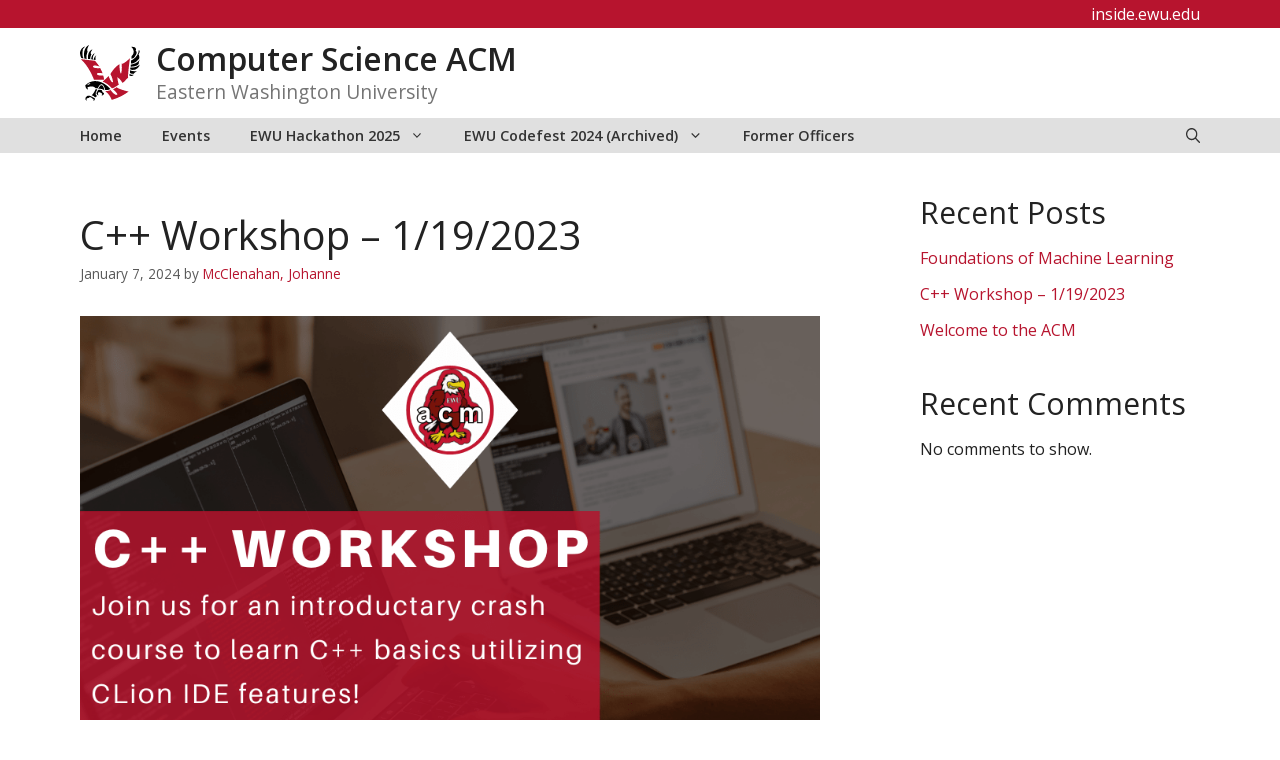

--- FILE ---
content_type: text/html; charset=UTF-8
request_url: https://inside.ewu.edu/csacm/2024/01/07/c-workshop/
body_size: 16214
content:
<!DOCTYPE html>
<html lang="en-US">
<head>
	<meta charset="UTF-8">
	<title>C++ Workshop &#8211; 1/19/2023 &#8211; Computer Science ACM</title>
<meta name='robots' content='max-image-preview:large' />
<meta name="viewport" content="width=device-width, initial-scale=1"><link href='https://fonts.gstatic.com' crossorigin rel='preconnect' />
<link href='https://fonts.googleapis.com' crossorigin rel='preconnect' />
<link rel="alternate" type="application/rss+xml" title="Computer Science ACM &raquo; Feed" href="https://inside.ewu.edu/csacm/feed/" />
<link rel="alternate" type="application/rss+xml" title="Computer Science ACM &raquo; Comments Feed" href="https://inside.ewu.edu/csacm/comments/feed/" />
<link rel="alternate" type="application/rss+xml" title="Computer Science ACM &raquo; C++ Workshop &#8211; 1/19/2023 Comments Feed" href="https://inside.ewu.edu/csacm/2024/01/07/c-workshop/feed/" />
<script>
window._wpemojiSettings = {"baseUrl":"https:\/\/s.w.org\/images\/core\/emoji\/15.0.3\/72x72\/","ext":".png","svgUrl":"https:\/\/s.w.org\/images\/core\/emoji\/15.0.3\/svg\/","svgExt":".svg","source":{"concatemoji":"https:\/\/inside.ewu.edu\/csacm\/wp-includes\/js\/wp-emoji-release.min.js?ver=6.6.2"}};
/*! This file is auto-generated */
!function(i,n){var o,s,e;function c(e){try{var t={supportTests:e,timestamp:(new Date).valueOf()};sessionStorage.setItem(o,JSON.stringify(t))}catch(e){}}function p(e,t,n){e.clearRect(0,0,e.canvas.width,e.canvas.height),e.fillText(t,0,0);var t=new Uint32Array(e.getImageData(0,0,e.canvas.width,e.canvas.height).data),r=(e.clearRect(0,0,e.canvas.width,e.canvas.height),e.fillText(n,0,0),new Uint32Array(e.getImageData(0,0,e.canvas.width,e.canvas.height).data));return t.every(function(e,t){return e===r[t]})}function u(e,t,n){switch(t){case"flag":return n(e,"\ud83c\udff3\ufe0f\u200d\u26a7\ufe0f","\ud83c\udff3\ufe0f\u200b\u26a7\ufe0f")?!1:!n(e,"\ud83c\uddfa\ud83c\uddf3","\ud83c\uddfa\u200b\ud83c\uddf3")&&!n(e,"\ud83c\udff4\udb40\udc67\udb40\udc62\udb40\udc65\udb40\udc6e\udb40\udc67\udb40\udc7f","\ud83c\udff4\u200b\udb40\udc67\u200b\udb40\udc62\u200b\udb40\udc65\u200b\udb40\udc6e\u200b\udb40\udc67\u200b\udb40\udc7f");case"emoji":return!n(e,"\ud83d\udc26\u200d\u2b1b","\ud83d\udc26\u200b\u2b1b")}return!1}function f(e,t,n){var r="undefined"!=typeof WorkerGlobalScope&&self instanceof WorkerGlobalScope?new OffscreenCanvas(300,150):i.createElement("canvas"),a=r.getContext("2d",{willReadFrequently:!0}),o=(a.textBaseline="top",a.font="600 32px Arial",{});return e.forEach(function(e){o[e]=t(a,e,n)}),o}function t(e){var t=i.createElement("script");t.src=e,t.defer=!0,i.head.appendChild(t)}"undefined"!=typeof Promise&&(o="wpEmojiSettingsSupports",s=["flag","emoji"],n.supports={everything:!0,everythingExceptFlag:!0},e=new Promise(function(e){i.addEventListener("DOMContentLoaded",e,{once:!0})}),new Promise(function(t){var n=function(){try{var e=JSON.parse(sessionStorage.getItem(o));if("object"==typeof e&&"number"==typeof e.timestamp&&(new Date).valueOf()<e.timestamp+604800&&"object"==typeof e.supportTests)return e.supportTests}catch(e){}return null}();if(!n){if("undefined"!=typeof Worker&&"undefined"!=typeof OffscreenCanvas&&"undefined"!=typeof URL&&URL.createObjectURL&&"undefined"!=typeof Blob)try{var e="postMessage("+f.toString()+"("+[JSON.stringify(s),u.toString(),p.toString()].join(",")+"));",r=new Blob([e],{type:"text/javascript"}),a=new Worker(URL.createObjectURL(r),{name:"wpTestEmojiSupports"});return void(a.onmessage=function(e){c(n=e.data),a.terminate(),t(n)})}catch(e){}c(n=f(s,u,p))}t(n)}).then(function(e){for(var t in e)n.supports[t]=e[t],n.supports.everything=n.supports.everything&&n.supports[t],"flag"!==t&&(n.supports.everythingExceptFlag=n.supports.everythingExceptFlag&&n.supports[t]);n.supports.everythingExceptFlag=n.supports.everythingExceptFlag&&!n.supports.flag,n.DOMReady=!1,n.readyCallback=function(){n.DOMReady=!0}}).then(function(){return e}).then(function(){var e;n.supports.everything||(n.readyCallback(),(e=n.source||{}).concatemoji?t(e.concatemoji):e.wpemoji&&e.twemoji&&(t(e.twemoji),t(e.wpemoji)))}))}((window,document),window._wpemojiSettings);
</script>
<style id='wp-emoji-styles-inline-css'>

	img.wp-smiley, img.emoji {
		display: inline !important;
		border: none !important;
		box-shadow: none !important;
		height: 1em !important;
		width: 1em !important;
		margin: 0 0.07em !important;
		vertical-align: -0.1em !important;
		background: none !important;
		padding: 0 !important;
	}
</style>
<link rel='stylesheet' id='wp-block-library-css' href='https://in.ewu.edu/csacm/wp-includes/css/dist/block-library/style.min.css?ver=6.6.2' media='all' />
<style id='global-styles-inline-css'>
:root{--wp--preset--aspect-ratio--square: 1;--wp--preset--aspect-ratio--4-3: 4/3;--wp--preset--aspect-ratio--3-4: 3/4;--wp--preset--aspect-ratio--3-2: 3/2;--wp--preset--aspect-ratio--2-3: 2/3;--wp--preset--aspect-ratio--16-9: 16/9;--wp--preset--aspect-ratio--9-16: 9/16;--wp--preset--color--black: #000000;--wp--preset--color--cyan-bluish-gray: #abb8c3;--wp--preset--color--white: #ffffff;--wp--preset--color--pale-pink: #f78da7;--wp--preset--color--vivid-red: #cf2e2e;--wp--preset--color--luminous-vivid-orange: #ff6900;--wp--preset--color--luminous-vivid-amber: #fcb900;--wp--preset--color--light-green-cyan: #7bdcb5;--wp--preset--color--vivid-green-cyan: #00d084;--wp--preset--color--pale-cyan-blue: #8ed1fc;--wp--preset--color--vivid-cyan-blue: #0693e3;--wp--preset--color--vivid-purple: #9b51e0;--wp--preset--color--ewu-white: #FFFFFF;--wp--preset--color--ewu-light-gray: #F2F2F2;--wp--preset--color--ewu-medium-gray: #E0E0E0;--wp--preset--color--ewu-dark-gray: #333333;--wp--preset--color--ewu-red: #B7142E;--wp--preset--color--ewu-dark-red: #5E0014;--wp--preset--gradient--vivid-cyan-blue-to-vivid-purple: linear-gradient(135deg,rgba(6,147,227,1) 0%,rgb(155,81,224) 100%);--wp--preset--gradient--light-green-cyan-to-vivid-green-cyan: linear-gradient(135deg,rgb(122,220,180) 0%,rgb(0,208,130) 100%);--wp--preset--gradient--luminous-vivid-amber-to-luminous-vivid-orange: linear-gradient(135deg,rgba(252,185,0,1) 0%,rgba(255,105,0,1) 100%);--wp--preset--gradient--luminous-vivid-orange-to-vivid-red: linear-gradient(135deg,rgba(255,105,0,1) 0%,rgb(207,46,46) 100%);--wp--preset--gradient--very-light-gray-to-cyan-bluish-gray: linear-gradient(135deg,rgb(238,238,238) 0%,rgb(169,184,195) 100%);--wp--preset--gradient--cool-to-warm-spectrum: linear-gradient(135deg,rgb(74,234,220) 0%,rgb(151,120,209) 20%,rgb(207,42,186) 40%,rgb(238,44,130) 60%,rgb(251,105,98) 80%,rgb(254,248,76) 100%);--wp--preset--gradient--blush-light-purple: linear-gradient(135deg,rgb(255,206,236) 0%,rgb(152,150,240) 100%);--wp--preset--gradient--blush-bordeaux: linear-gradient(135deg,rgb(254,205,165) 0%,rgb(254,45,45) 50%,rgb(107,0,62) 100%);--wp--preset--gradient--luminous-dusk: linear-gradient(135deg,rgb(255,203,112) 0%,rgb(199,81,192) 50%,rgb(65,88,208) 100%);--wp--preset--gradient--pale-ocean: linear-gradient(135deg,rgb(255,245,203) 0%,rgb(182,227,212) 50%,rgb(51,167,181) 100%);--wp--preset--gradient--electric-grass: linear-gradient(135deg,rgb(202,248,128) 0%,rgb(113,206,126) 100%);--wp--preset--gradient--midnight: linear-gradient(135deg,rgb(2,3,129) 0%,rgb(40,116,252) 100%);--wp--preset--font-size--small: 13px;--wp--preset--font-size--medium: 20px;--wp--preset--font-size--large: 36px;--wp--preset--font-size--x-large: 42px;--wp--preset--spacing--20: 0.44rem;--wp--preset--spacing--30: 0.67rem;--wp--preset--spacing--40: 1rem;--wp--preset--spacing--50: 1.5rem;--wp--preset--spacing--60: 2.25rem;--wp--preset--spacing--70: 3.38rem;--wp--preset--spacing--80: 5.06rem;--wp--preset--shadow--natural: 6px 6px 9px rgba(0, 0, 0, 0.2);--wp--preset--shadow--deep: 12px 12px 50px rgba(0, 0, 0, 0.4);--wp--preset--shadow--sharp: 6px 6px 0px rgba(0, 0, 0, 0.2);--wp--preset--shadow--outlined: 6px 6px 0px -3px rgba(255, 255, 255, 1), 6px 6px rgba(0, 0, 0, 1);--wp--preset--shadow--crisp: 6px 6px 0px rgba(0, 0, 0, 1);}:where(body) { margin: 0; }.wp-site-blocks > .alignleft { float: left; margin-right: 2em; }.wp-site-blocks > .alignright { float: right; margin-left: 2em; }.wp-site-blocks > .aligncenter { justify-content: center; margin-left: auto; margin-right: auto; }:where(.is-layout-flex){gap: 0.5em;}:where(.is-layout-grid){gap: 0.5em;}.is-layout-flow > .alignleft{float: left;margin-inline-start: 0;margin-inline-end: 2em;}.is-layout-flow > .alignright{float: right;margin-inline-start: 2em;margin-inline-end: 0;}.is-layout-flow > .aligncenter{margin-left: auto !important;margin-right: auto !important;}.is-layout-constrained > .alignleft{float: left;margin-inline-start: 0;margin-inline-end: 2em;}.is-layout-constrained > .alignright{float: right;margin-inline-start: 2em;margin-inline-end: 0;}.is-layout-constrained > .aligncenter{margin-left: auto !important;margin-right: auto !important;}.is-layout-constrained > :where(:not(.alignleft):not(.alignright):not(.alignfull)){margin-left: auto !important;margin-right: auto !important;}body .is-layout-flex{display: flex;}.is-layout-flex{flex-wrap: wrap;align-items: center;}.is-layout-flex > :is(*, div){margin: 0;}body .is-layout-grid{display: grid;}.is-layout-grid > :is(*, div){margin: 0;}body{padding-top: 0px;padding-right: 0px;padding-bottom: 0px;padding-left: 0px;}a:where(:not(.wp-element-button)){text-decoration: underline;}:root :where(.wp-element-button, .wp-block-button__link){background-color: #32373c;border-width: 0;color: #fff;font-family: inherit;font-size: inherit;line-height: inherit;padding: calc(0.667em + 2px) calc(1.333em + 2px);text-decoration: none;}.has-black-color{color: var(--wp--preset--color--black) !important;}.has-cyan-bluish-gray-color{color: var(--wp--preset--color--cyan-bluish-gray) !important;}.has-white-color{color: var(--wp--preset--color--white) !important;}.has-pale-pink-color{color: var(--wp--preset--color--pale-pink) !important;}.has-vivid-red-color{color: var(--wp--preset--color--vivid-red) !important;}.has-luminous-vivid-orange-color{color: var(--wp--preset--color--luminous-vivid-orange) !important;}.has-luminous-vivid-amber-color{color: var(--wp--preset--color--luminous-vivid-amber) !important;}.has-light-green-cyan-color{color: var(--wp--preset--color--light-green-cyan) !important;}.has-vivid-green-cyan-color{color: var(--wp--preset--color--vivid-green-cyan) !important;}.has-pale-cyan-blue-color{color: var(--wp--preset--color--pale-cyan-blue) !important;}.has-vivid-cyan-blue-color{color: var(--wp--preset--color--vivid-cyan-blue) !important;}.has-vivid-purple-color{color: var(--wp--preset--color--vivid-purple) !important;}.has-ewu-white-color{color: var(--wp--preset--color--ewu-white) !important;}.has-ewu-light-gray-color{color: var(--wp--preset--color--ewu-light-gray) !important;}.has-ewu-medium-gray-color{color: var(--wp--preset--color--ewu-medium-gray) !important;}.has-ewu-dark-gray-color{color: var(--wp--preset--color--ewu-dark-gray) !important;}.has-ewu-red-color{color: var(--wp--preset--color--ewu-red) !important;}.has-ewu-dark-red-color{color: var(--wp--preset--color--ewu-dark-red) !important;}.has-black-background-color{background-color: var(--wp--preset--color--black) !important;}.has-cyan-bluish-gray-background-color{background-color: var(--wp--preset--color--cyan-bluish-gray) !important;}.has-white-background-color{background-color: var(--wp--preset--color--white) !important;}.has-pale-pink-background-color{background-color: var(--wp--preset--color--pale-pink) !important;}.has-vivid-red-background-color{background-color: var(--wp--preset--color--vivid-red) !important;}.has-luminous-vivid-orange-background-color{background-color: var(--wp--preset--color--luminous-vivid-orange) !important;}.has-luminous-vivid-amber-background-color{background-color: var(--wp--preset--color--luminous-vivid-amber) !important;}.has-light-green-cyan-background-color{background-color: var(--wp--preset--color--light-green-cyan) !important;}.has-vivid-green-cyan-background-color{background-color: var(--wp--preset--color--vivid-green-cyan) !important;}.has-pale-cyan-blue-background-color{background-color: var(--wp--preset--color--pale-cyan-blue) !important;}.has-vivid-cyan-blue-background-color{background-color: var(--wp--preset--color--vivid-cyan-blue) !important;}.has-vivid-purple-background-color{background-color: var(--wp--preset--color--vivid-purple) !important;}.has-ewu-white-background-color{background-color: var(--wp--preset--color--ewu-white) !important;}.has-ewu-light-gray-background-color{background-color: var(--wp--preset--color--ewu-light-gray) !important;}.has-ewu-medium-gray-background-color{background-color: var(--wp--preset--color--ewu-medium-gray) !important;}.has-ewu-dark-gray-background-color{background-color: var(--wp--preset--color--ewu-dark-gray) !important;}.has-ewu-red-background-color{background-color: var(--wp--preset--color--ewu-red) !important;}.has-ewu-dark-red-background-color{background-color: var(--wp--preset--color--ewu-dark-red) !important;}.has-black-border-color{border-color: var(--wp--preset--color--black) !important;}.has-cyan-bluish-gray-border-color{border-color: var(--wp--preset--color--cyan-bluish-gray) !important;}.has-white-border-color{border-color: var(--wp--preset--color--white) !important;}.has-pale-pink-border-color{border-color: var(--wp--preset--color--pale-pink) !important;}.has-vivid-red-border-color{border-color: var(--wp--preset--color--vivid-red) !important;}.has-luminous-vivid-orange-border-color{border-color: var(--wp--preset--color--luminous-vivid-orange) !important;}.has-luminous-vivid-amber-border-color{border-color: var(--wp--preset--color--luminous-vivid-amber) !important;}.has-light-green-cyan-border-color{border-color: var(--wp--preset--color--light-green-cyan) !important;}.has-vivid-green-cyan-border-color{border-color: var(--wp--preset--color--vivid-green-cyan) !important;}.has-pale-cyan-blue-border-color{border-color: var(--wp--preset--color--pale-cyan-blue) !important;}.has-vivid-cyan-blue-border-color{border-color: var(--wp--preset--color--vivid-cyan-blue) !important;}.has-vivid-purple-border-color{border-color: var(--wp--preset--color--vivid-purple) !important;}.has-ewu-white-border-color{border-color: var(--wp--preset--color--ewu-white) !important;}.has-ewu-light-gray-border-color{border-color: var(--wp--preset--color--ewu-light-gray) !important;}.has-ewu-medium-gray-border-color{border-color: var(--wp--preset--color--ewu-medium-gray) !important;}.has-ewu-dark-gray-border-color{border-color: var(--wp--preset--color--ewu-dark-gray) !important;}.has-ewu-red-border-color{border-color: var(--wp--preset--color--ewu-red) !important;}.has-ewu-dark-red-border-color{border-color: var(--wp--preset--color--ewu-dark-red) !important;}.has-vivid-cyan-blue-to-vivid-purple-gradient-background{background: var(--wp--preset--gradient--vivid-cyan-blue-to-vivid-purple) !important;}.has-light-green-cyan-to-vivid-green-cyan-gradient-background{background: var(--wp--preset--gradient--light-green-cyan-to-vivid-green-cyan) !important;}.has-luminous-vivid-amber-to-luminous-vivid-orange-gradient-background{background: var(--wp--preset--gradient--luminous-vivid-amber-to-luminous-vivid-orange) !important;}.has-luminous-vivid-orange-to-vivid-red-gradient-background{background: var(--wp--preset--gradient--luminous-vivid-orange-to-vivid-red) !important;}.has-very-light-gray-to-cyan-bluish-gray-gradient-background{background: var(--wp--preset--gradient--very-light-gray-to-cyan-bluish-gray) !important;}.has-cool-to-warm-spectrum-gradient-background{background: var(--wp--preset--gradient--cool-to-warm-spectrum) !important;}.has-blush-light-purple-gradient-background{background: var(--wp--preset--gradient--blush-light-purple) !important;}.has-blush-bordeaux-gradient-background{background: var(--wp--preset--gradient--blush-bordeaux) !important;}.has-luminous-dusk-gradient-background{background: var(--wp--preset--gradient--luminous-dusk) !important;}.has-pale-ocean-gradient-background{background: var(--wp--preset--gradient--pale-ocean) !important;}.has-electric-grass-gradient-background{background: var(--wp--preset--gradient--electric-grass) !important;}.has-midnight-gradient-background{background: var(--wp--preset--gradient--midnight) !important;}.has-small-font-size{font-size: var(--wp--preset--font-size--small) !important;}.has-medium-font-size{font-size: var(--wp--preset--font-size--medium) !important;}.has-large-font-size{font-size: var(--wp--preset--font-size--large) !important;}.has-x-large-font-size{font-size: var(--wp--preset--font-size--x-large) !important;}
:where(.wp-block-post-template.is-layout-flex){gap: 1.25em;}:where(.wp-block-post-template.is-layout-grid){gap: 1.25em;}
:where(.wp-block-columns.is-layout-flex){gap: 2em;}:where(.wp-block-columns.is-layout-grid){gap: 2em;}
:root :where(.wp-block-pullquote){font-size: 1.5em;line-height: 1.6;}
</style>
<link rel='stylesheet' id='generate-widget-areas-css' href='https://in.ewu.edu/csacm/wp-content/themes/generatepress/assets/css/components/widget-areas.min.css?ver=3.5.1' media='all' />
<link rel='stylesheet' id='generate-style-css' href='https://in.ewu.edu/csacm/wp-content/themes/generatepress/assets/css/main.min.css?ver=3.5.1' media='all' />
<style id='generate-style-inline-css'>
.no-featured-image-padding .featured-image {margin-left:-40px;margin-right:-40px;}.post-image-above-header .no-featured-image-padding .inside-article .featured-image {margin-top:-40px;}@media (max-width:768px){.no-featured-image-padding .featured-image {margin-left:-30px;margin-right:-30px;}.post-image-above-header .no-featured-image-padding .inside-article .featured-image {margin-top:-30px;}}
.is-right-sidebar{width:30%;}.is-left-sidebar{width:30%;}.site-content .content-area{width:70%;}@media (max-width: 768px){.main-navigation .menu-toggle,.sidebar-nav-mobile:not(#sticky-placeholder){display:block;}.main-navigation ul,.gen-sidebar-nav,.main-navigation:not(.slideout-navigation):not(.toggled) .main-nav > ul,.has-inline-mobile-toggle #site-navigation .inside-navigation > *:not(.navigation-search):not(.main-nav){display:none;}.nav-align-right .inside-navigation,.nav-align-center .inside-navigation{justify-content:space-between;}}
.dynamic-author-image-rounded{border-radius:100%;}.dynamic-featured-image, .dynamic-author-image{vertical-align:middle;}.one-container.blog .dynamic-content-template:not(:last-child), .one-container.archive .dynamic-content-template:not(:last-child){padding-bottom:0px;}.dynamic-entry-excerpt > p:last-child{margin-bottom:0px;}
</style>
<link rel='stylesheet' id='generate-google-fonts-css' href='https://fonts.googleapis.com/css?family=Open+Sans%3A300%2C300italic%2Cregular%2Citalic%2C600%2C600italic%2C700%2C700italic%2C800italic&#038;display=auto&#038;ver=3.5.1' media='all' />
<link rel='stylesheet' id='tablepress-default-css' href='https://in.ewu.edu/csacm/wp-content/plugins/tablepress/css/build/default.css?ver=2.3.2' media='all' />
<link rel='stylesheet' id='tablepress-responsive-tables-css' href='https://in.ewu.edu/csacm/wp-content/plugins/tablepress-responsive-tables/css/tablepress-responsive.min.css?ver=1.8' media='all' />
<link rel='stylesheet' id='generatepress-dynamic-css' href='https://in.ewu.edu/csacm/wp-content/uploads/sites/361/generatepress/style_blog-361.min.css?ver=1732134694' media='all' />
<link rel='stylesheet' id='generate-child-css' href='https://in.ewu.edu/csacm/wp-content/themes/GenerateEWU/style.css?ver=1769133160' media='all' />
<style id='generateblocks-inline-css'>
.gb-container.gb-tabs__item:not(.gb-tabs__item-open){display:none;}.gb-container-3bdf8112 > .gb-inside-container{max-width:1200px;margin-left:auto;margin-right:auto;}.gb-grid-wrapper > .gb-grid-column-3bdf8112 > .gb-container{display:flex;flex-direction:column;height:100%;}.gb-container-8ea0a712{background-color:var(--contrast);}.gb-container-8ea0a712 > .gb-inside-container{padding:60px 30px;max-width:1200px;margin-left:auto;margin-right:auto;z-index:1;position:relative;}.gb-grid-wrapper > .gb-grid-column-8ea0a712 > .gb-container{display:flex;flex-direction:column;height:100%;}.gb-container-42d4bc26 > .gb-inside-container{max-width:1200px;margin-left:auto;margin-right:auto;}.gb-grid-wrapper > .gb-grid-column-42d4bc26 > .gb-container{display:flex;flex-direction:column;height:100%;}.gb-container-485ebeed > .gb-inside-container{padding-right:50px;}.gb-grid-wrapper > .gb-grid-column-485ebeed{width:25%;}.gb-grid-wrapper > .gb-grid-column-485ebeed > .gb-container{display:flex;flex-direction:column;height:100%;}.gb-container-6257371f > .gb-inside-container{padding-right:50px;}.gb-grid-wrapper > .gb-grid-column-6257371f{width:25%;flex-grow:0;flex-shrink:1;}.gb-grid-wrapper > .gb-grid-column-6257371f > .gb-container{display:flex;flex-direction:column;height:100%;}.gb-container-f5077a44 > .gb-inside-container{padding-right:50px;}.gb-grid-wrapper > .gb-grid-column-f5077a44{width:25%;}.gb-grid-wrapper > .gb-grid-column-f5077a44 > .gb-container{display:flex;flex-direction:column;height:100%;}.gb-grid-wrapper > .gb-grid-column-31c75805{width:25%;}.gb-grid-wrapper > .gb-grid-column-31c75805 > .gb-container{display:flex;flex-direction:column;height:100%;}.gb-container-2679d5d3{text-align:left;}.gb-container-2679d5d3 > .gb-inside-container{padding-top:5px;max-width:800px;margin-left:auto;margin-right:auto;}.gb-grid-wrapper > .gb-grid-column-2679d5d3 > .gb-container{display:flex;flex-direction:column;height:100%;}.gb-grid-wrapper > .gb-grid-column-79cf4d35{width:14%;}.gb-grid-wrapper > .gb-grid-column-79cf4d35 > .gb-container{display:flex;flex-direction:column;height:100%;}.gb-grid-wrapper > .gb-grid-column-b68ca0d2{width:14%;}.gb-grid-wrapper > .gb-grid-column-b68ca0d2 > .gb-container{display:flex;flex-direction:column;height:100%;}.gb-grid-wrapper > .gb-grid-column-700956f1{width:14%;}.gb-grid-wrapper > .gb-grid-column-700956f1 > .gb-container{display:flex;flex-direction:column;height:100%;}.gb-grid-wrapper > .gb-grid-column-c1d6e03f{width:14%;}.gb-grid-wrapper > .gb-grid-column-c1d6e03f > .gb-container{display:flex;flex-direction:column;height:100%;}.gb-grid-wrapper > .gb-grid-column-6b78c9df{width:14%;flex-grow:0;flex-shrink:1;}.gb-grid-wrapper > .gb-grid-column-6b78c9df > .gb-container{display:flex;flex-direction:column;height:100%;}.gb-container-30166353{margin-top:45px;border-top:1px solid #ffffff;}.gb-container-30166353 > .gb-inside-container{padding:15px 0 30px;max-width:1200px;margin-left:auto;margin-right:auto;}.gb-grid-wrapper > .gb-grid-column-30166353 > .gb-container{display:flex;flex-direction:column;height:100%;}.gb-container-bd73b5c4 > .gb-inside-container{padding:0;}.gb-grid-wrapper > .gb-grid-column-bd73b5c4{width:50%;}.gb-grid-wrapper > .gb-grid-column-bd73b5c4 > .gb-container{display:flex;flex-direction:column;height:100%;}.gb-container-571e035c > .gb-inside-container{padding:0;}.gb-grid-wrapper > .gb-grid-column-571e035c{width:50%;}.gb-grid-wrapper > .gb-grid-column-571e035c > .gb-container{display:flex;flex-direction:column;height:100%;}.gb-container-03e0e2c7{background-color:var(--ewu-red);}.gb-container-03e0e2c7 > .gb-inside-container{padding-right:20px;padding-left:20px;max-width:1200px;margin-left:auto;margin-right:auto;}.gb-grid-wrapper > .gb-grid-column-03e0e2c7 > .gb-container{display:flex;flex-direction:column;height:100%;}.gb-container-a2c43a56{text-align:right;}.gb-container-a2c43a56 > .gb-inside-container{padding-right:20px;padding-left:20px;}.gb-grid-wrapper > .gb-grid-column-a2c43a56{width:100%;}.gb-grid-wrapper > .gb-grid-column-a2c43a56 > .gb-container{justify-content:flex-end;display:flex;flex-direction:column;height:100%;}.gb-grid-wrapper-fcb555b8{display:flex;flex-wrap:wrap;}.gb-grid-wrapper-fcb555b8 > .gb-grid-column{box-sizing:border-box;}.gb-grid-wrapper-6d7ecc26{display:flex;flex-wrap:wrap;}.gb-grid-wrapper-6d7ecc26 > .gb-grid-column{box-sizing:border-box;}.gb-grid-wrapper-150dce3f{display:flex;flex-wrap:wrap;margin-left:-30px;}.gb-grid-wrapper-150dce3f > .gb-grid-column{box-sizing:border-box;padding-left:30px;}.gb-grid-wrapper-e334f2f1{display:flex;flex-wrap:wrap;}.gb-grid-wrapper-e334f2f1 > .gb-grid-column{box-sizing:border-box;}p.gb-headline-616e7b74{font-size:18px;font-weight:600;text-transform:uppercase;margin-bottom:5px;}p.gb-headline-616e7b74 a{color:var(--ewu-white);}p.gb-headline-e9425f7a{font-size:14px;margin-right:0px;margin-bottom:1.5px;display:flex;align-items:center;}p.gb-headline-e9425f7a a{color:var(--ewu-white);}p.gb-headline-e9425f7a .gb-icon{line-height:0;padding-right:.5em;display:inline-flex;}p.gb-headline-e9425f7a .gb-icon svg{width:1em;height:1em;fill:currentColor;}p.gb-headline-0909ff8b{font-size:14px;margin-right:0px;margin-bottom:1.5px;display:flex;align-items:center;}p.gb-headline-0909ff8b a{color:var(--ewu-white);}p.gb-headline-0909ff8b .gb-icon{line-height:0;padding-right:.5em;display:inline-flex;}p.gb-headline-0909ff8b .gb-icon svg{width:1em;height:1em;fill:currentColor;}p.gb-headline-c20b0e31{font-size:14px;margin-right:0px;margin-bottom:1.5px;display:flex;align-items:center;}p.gb-headline-c20b0e31 a{color:var(--ewu-white);}p.gb-headline-c20b0e31 .gb-icon{line-height:0;padding-right:.5em;display:inline-flex;}p.gb-headline-c20b0e31 .gb-icon svg{width:1em;height:1em;fill:currentColor;}p.gb-headline-c5de852c{font-size:14px;margin-bottom:0px;display:flex;align-items:center;}p.gb-headline-c5de852c a{color:var(--ewu-white);}p.gb-headline-c5de852c .gb-icon{line-height:0;padding-right:0.5em;display:inline-flex;}p.gb-headline-c5de852c .gb-icon svg{width:1em;height:1em;fill:currentColor;}p.gb-headline-fc23a3ce{font-size:14px;margin-bottom:0px;display:flex;align-items:center;}p.gb-headline-fc23a3ce a{color:var(--ewu-white);}p.gb-headline-fc23a3ce .gb-icon{line-height:0;padding-right:0.5em;display:inline-flex;}p.gb-headline-fc23a3ce .gb-icon svg{width:1em;height:1em;fill:currentColor;}p.gb-headline-362e50c5{font-size:18px;font-weight:600;text-transform:uppercase;margin-top:21px;margin-bottom:5px;}p.gb-headline-362e50c5 a{color:var(--ewu-white);}p.gb-headline-4a5466c8{font-size:14px;margin-bottom:0px;display:flex;align-items:center;}p.gb-headline-4a5466c8 a{color:var(--ewu-white);}p.gb-headline-4a5466c8 .gb-icon{line-height:0;padding-right:0.5em;display:inline-flex;}p.gb-headline-4a5466c8 .gb-icon svg{width:1em;height:1em;fill:currentColor;}p.gb-headline-977b20b8{font-size:14px;margin-bottom:0px;display:flex;align-items:center;}p.gb-headline-977b20b8 a{color:var(--ewu-white);}p.gb-headline-977b20b8 .gb-icon{line-height:0;padding-right:0.5em;display:inline-flex;}p.gb-headline-977b20b8 .gb-icon svg{width:1em;height:1em;fill:currentColor;}p.gb-headline-d29ee1c0{font-size:14px;margin-bottom:0px;display:flex;align-items:center;}p.gb-headline-d29ee1c0 a{color:var(--ewu-white);}p.gb-headline-d29ee1c0 .gb-icon{line-height:0;padding-right:0.5em;display:inline-flex;}p.gb-headline-d29ee1c0 .gb-icon svg{width:1em;height:1em;fill:currentColor;}p.gb-headline-c35e8e52{font-size:18px;font-weight:600;text-transform:uppercase;margin-bottom:5px;}p.gb-headline-c35e8e52 a{color:var(--ewu-white);}p.gb-headline-1eabd21e{font-size:14px;margin-bottom:0px;display:flex;align-items:center;}p.gb-headline-1eabd21e a{color:var(--ewu-white);}p.gb-headline-1eabd21e .gb-icon{line-height:0;padding-right:0.5em;display:inline-flex;}p.gb-headline-1eabd21e .gb-icon svg{width:1em;height:1em;fill:currentColor;}p.gb-headline-771fc059{font-size:14px;margin-bottom:0px;display:flex;align-items:center;}p.gb-headline-771fc059 a{color:var(--ewu-white);}p.gb-headline-771fc059 .gb-icon{line-height:0;padding-right:0.5em;display:inline-flex;}p.gb-headline-771fc059 .gb-icon svg{width:1em;height:1em;fill:currentColor;}p.gb-headline-15d3a7e9{font-size:14px;margin-bottom:0px;display:flex;align-items:center;}p.gb-headline-15d3a7e9 a{color:var(--ewu-white);}p.gb-headline-15d3a7e9 .gb-icon{line-height:0;padding-right:0.5em;display:inline-flex;}p.gb-headline-15d3a7e9 .gb-icon svg{width:1em;height:1em;fill:currentColor;}p.gb-headline-a4079619{font-size:18px;font-weight:600;text-transform:uppercase;margin-top:15px;margin-bottom:5px;}p.gb-headline-a4079619 a{color:var(--ewu-white);}p.gb-headline-50c57996{font-size:14px;margin-bottom:0px;display:flex;align-items:center;}p.gb-headline-50c57996 a{color:var(--ewu-white);}p.gb-headline-50c57996 .gb-icon{line-height:0;padding-right:0.5em;display:inline-flex;}p.gb-headline-50c57996 .gb-icon svg{width:1em;height:1em;fill:currentColor;}p.gb-headline-c90b1759{font-size:14px;margin-bottom:0px;display:flex;align-items:center;}p.gb-headline-c90b1759 a{color:var(--ewu-white);}p.gb-headline-c90b1759 .gb-icon{line-height:0;padding-right:0.5em;display:inline-flex;}p.gb-headline-c90b1759 .gb-icon svg{width:1em;height:1em;fill:currentColor;}p.gb-headline-73f999e6{font-size:14px;display:flex;align-items:center;}p.gb-headline-73f999e6 a{color:var(--ewu-white);}p.gb-headline-73f999e6 .gb-icon{line-height:0;padding-right:0.5em;display:inline-flex;}p.gb-headline-73f999e6 .gb-icon svg{width:1em;height:1em;fill:currentColor;}p.gb-headline-4cc934f1{font-size:18px;font-weight:600;text-transform:uppercase;margin-bottom:5px;}p.gb-headline-4cc934f1 a{color:var(--ewu-white);}p.gb-headline-dabd9e56{font-size:14px;margin-bottom:0px;display:flex;align-items:center;}p.gb-headline-dabd9e56 a{color:var(--ewu-white);}p.gb-headline-dabd9e56 .gb-icon{line-height:0;padding-right:0.5em;display:inline-flex;}p.gb-headline-dabd9e56 .gb-icon svg{width:1em;height:1em;fill:currentColor;}p.gb-headline-a4ee5995{font-size:14px;margin-bottom:0px;display:flex;align-items:center;}p.gb-headline-a4ee5995 a{color:var(--ewu-white);}p.gb-headline-a4ee5995 .gb-icon{line-height:0;padding-right:0.5em;display:inline-flex;}p.gb-headline-a4ee5995 .gb-icon svg{width:1em;height:1em;fill:currentColor;}p.gb-headline-9b3191b4{font-size:14px;margin-bottom:0px;display:flex;align-items:center;}p.gb-headline-9b3191b4 a{color:var(--ewu-white);}p.gb-headline-9b3191b4 .gb-icon{line-height:0;padding-right:0.5em;display:inline-flex;}p.gb-headline-9b3191b4 .gb-icon svg{width:1em;height:1em;fill:currentColor;}p.gb-headline-4e8498a3{font-size:18px;font-weight:600;text-transform:uppercase;margin-top:15px;margin-bottom:5px;}p.gb-headline-4e8498a3 a{color:var(--ewu-white);}p.gb-headline-5682fde6{font-size:14px;margin-bottom:0px;display:flex;align-items:center;}p.gb-headline-5682fde6 a{color:var(--ewu-white);}p.gb-headline-5682fde6 .gb-icon{line-height:0;padding-right:0.5em;display:inline-flex;}p.gb-headline-5682fde6 .gb-icon svg{width:1em;height:1em;fill:currentColor;}p.gb-headline-f4f4a52e{font-size:14px;margin-bottom:0px;display:flex;align-items:center;}p.gb-headline-f4f4a52e a{color:var(--ewu-white);}p.gb-headline-f4f4a52e .gb-icon{line-height:0;padding-right:0.5em;display:inline-flex;}p.gb-headline-f4f4a52e .gb-icon svg{width:1em;height:1em;fill:currentColor;}p.gb-headline-95b198ec{font-size:14px;margin-bottom:0px;display:flex;align-items:center;}p.gb-headline-95b198ec a{color:var(--ewu-white);}p.gb-headline-95b198ec .gb-icon{line-height:0;padding-right:0.5em;display:inline-flex;}p.gb-headline-95b198ec .gb-icon svg{width:1em;height:1em;fill:currentColor;}p.gb-headline-566956d8{font-size:18px;font-weight:600;text-transform:uppercase;margin-top:15px;margin-bottom:5px;}p.gb-headline-566956d8 a{color:var(--ewu-white);}p.gb-headline-3f1d4118{font-size:14px;margin-bottom:0px;display:flex;align-items:center;}p.gb-headline-3f1d4118 a{color:var(--ewu-white);}p.gb-headline-3f1d4118 .gb-icon{line-height:0;padding-right:0.5em;display:inline-flex;}p.gb-headline-3f1d4118 .gb-icon svg{width:1em;height:1em;fill:currentColor;}p.gb-headline-214e07c6{font-size:18px;font-weight:600;text-transform:uppercase;margin-bottom:5px;}p.gb-headline-214e07c6 a{color:var(--ewu-white);}p.gb-headline-7d2d9ce8{font-size:18px;font-weight:600;text-transform:uppercase;margin-top:15px;margin-bottom:5px;}p.gb-headline-7d2d9ce8 a{color:var(--ewu-white);}p.gb-headline-bdf11df5{font-size:14px;margin-bottom:0px;display:flex;align-items:center;}p.gb-headline-bdf11df5 a{color:var(--ewu-white);}p.gb-headline-bdf11df5 .gb-icon{line-height:0;padding-right:0.5em;display:inline-flex;}p.gb-headline-bdf11df5 .gb-icon svg{width:1em;height:1em;fill:currentColor;}p.gb-headline-2f28056e{font-size:14px;margin-bottom:15px;display:flex;align-items:center;}p.gb-headline-2f28056e a{color:var(--ewu-white);}p.gb-headline-2f28056e .gb-icon{line-height:0;padding-right:0.5em;display:inline-flex;}p.gb-headline-2f28056e .gb-icon svg{width:1em;height:1em;fill:currentColor;}p.gb-headline-a8a1fab4{font-size:15px;color:#ffffff;}p.gb-headline-a8a1fab4 a{color:var(--ewu-medium-gray);}.gb-button-wrapper{display:flex;flex-wrap:wrap;align-items:flex-start;justify-content:flex-start;clear:both;}.gb-button-wrapper-5d2efd4d{justify-content:flex-end;}.gb-accordion__item:not(.gb-accordion__item-open) > .gb-button .gb-accordion__icon-open{display:none;}.gb-accordion__item.gb-accordion__item-open > .gb-button .gb-accordion__icon{display:none;}.gb-button-wrapper a.gb-button-1d0279eb, .gb-button-wrapper a.gb-button-1d0279eb:visited{font-size:15px;color:var(--ewu-medium-gray);text-decoration:none;display:inline-flex;align-items:center;justify-content:center;text-align:center;}.gb-button-wrapper a.gb-button-1d0279eb:hover, .gb-button-wrapper a.gb-button-1d0279eb:active, .gb-button-wrapper a.gb-button-1d0279eb:focus{color:var(--ewu-white);}@media (min-width: 1025px) {.gb-grid-wrapper > div.gb-grid-column-a2c43a56{padding-bottom:0;}}@media (max-width: 1024px) {.gb-grid-wrapper > .gb-grid-column-485ebeed{width:50%;}.gb-container-6257371f > .gb-inside-container{padding:0;}.gb-grid-wrapper > .gb-grid-column-6257371f{width:50%;}.gb-grid-wrapper > .gb-grid-column-f5077a44{width:50%;}.gb-grid-wrapper > .gb-grid-column-31c75805{width:50%;}.gb-grid-wrapper > .gb-grid-column-79cf4d35{width:10%;}.gb-grid-wrapper > .gb-grid-column-b68ca0d2{width:10%;}.gb-grid-wrapper > .gb-grid-column-700956f1{width:10%;}.gb-grid-wrapper > .gb-grid-column-c1d6e03f{width:10%;}.gb-grid-wrapper > .gb-grid-column-6b78c9df{width:10%;}p.gb-headline-73f999e6{margin:0;}p.gb-headline-4cc934f1{margin-top:15px;}p.gb-headline-214e07c6{margin-top:-42px;}}@media (max-width: 1024px) and (min-width: 768px) {.gb-grid-wrapper > div.gb-grid-column-6257371f{padding-bottom:0;}.gb-grid-wrapper > div.gb-grid-column-31c75805{padding-bottom:0;}}@media (max-width: 767px) {.gb-grid-wrapper > .gb-grid-column-485ebeed{width:100%;}.gb-grid-wrapper > .gb-grid-column-6257371f{width:100%;}.gb-grid-wrapper > .gb-grid-column-f5077a44{width:100%;}.gb-grid-wrapper > .gb-grid-column-31c75805{width:100%;}.gb-container-79cf4d35 > .gb-inside-container{padding:0;}.gb-grid-wrapper > .gb-grid-column-79cf4d35{width:12%;}.gb-grid-wrapper > .gb-grid-column-b68ca0d2{width:12%;}.gb-grid-wrapper > .gb-grid-column-700956f1{width:12%;}.gb-grid-wrapper > .gb-grid-column-c1d6e03f{width:12%;}.gb-grid-wrapper > .gb-grid-column-6b78c9df{width:12%;}.gb-grid-wrapper > .gb-grid-column-bd73b5c4{width:100%;}.gb-grid-wrapper > .gb-grid-column-571e035c{width:100%;}.gb-grid-wrapper > .gb-grid-column-a2c43a56{width:100%;}p.gb-headline-616e7b74{font-size:24px;}p.gb-headline-362e50c5{font-size:24px;}p.gb-headline-c35e8e52{font-size:24px;margin-top:15px;}p.gb-headline-a4079619{font-size:24px;margin-top:15px;}p.gb-headline-50c57996{font-size:20px;}p.gb-headline-4cc934f1{font-size:24px;margin-top:15px;}p.gb-headline-4e8498a3{font-size:24px;}p.gb-headline-566956d8{font-size:24px;}p.gb-headline-214e07c6{font-size:24px;margin-top:15px;}p.gb-headline-7d2d9ce8{font-size:24px;}p.gb-headline-a8a1fab4{margin-bottom:5px;}.gb-button-wrapper-5d2efd4d{justify-content:flex-start;}.gb-button-wrapper a.gb-button-1d0279eb{font-size:17px;}}.gb-container .wp-block-image img{vertical-align:middle;}.gb-grid-wrapper .wp-block-image{margin-bottom:0;}.gb-highlight{background:none;}.gb-container-link{position:absolute;top:0;right:0;bottom:0;left:0;z-index:99;}
</style>
<link rel='stylesheet' id='generate-navigation-branding-css' href='https://in.ewu.edu/csacm/wp-content/plugins/gp-premium/menu-plus/functions/css/navigation-branding-flex.min.css?ver=2.5.0' media='all' />
<style id='generate-navigation-branding-inline-css'>
.main-navigation.has-branding .inside-navigation.grid-container, .main-navigation.has-branding.grid-container .inside-navigation:not(.grid-container){padding:0px 40px 0px 40px;}.main-navigation.has-branding:not(.grid-container) .inside-navigation:not(.grid-container) .navigation-branding{margin-left:10px;}.main-navigation .sticky-navigation-logo, .main-navigation.navigation-stick .site-logo:not(.mobile-header-logo){display:none;}.main-navigation.navigation-stick .sticky-navigation-logo{display:block;}.navigation-branding img, .site-logo.mobile-header-logo img{height:35px;width:auto;}.navigation-branding .main-title{line-height:35px;}@media (max-width: 768px){.main-navigation.has-branding.nav-align-center .menu-bar-items, .main-navigation.has-sticky-branding.navigation-stick.nav-align-center .menu-bar-items{margin-left:auto;}.navigation-branding{margin-right:auto;margin-left:10px;}.navigation-branding .main-title, .mobile-header-navigation .site-logo{margin-left:10px;}.main-navigation.has-branding .inside-navigation.grid-container{padding:0px;}}
</style>
<script src="https://in.ewu.edu/csacm/wp-includes/js/jquery/jquery.min.js?ver=3.7.1" id="jquery-core-js"></script>
<link rel="https://api.w.org/" href="https://inside.ewu.edu/csacm/wp-json/" /><link rel="alternate" title="JSON" type="application/json" href="https://inside.ewu.edu/csacm/wp-json/wp/v2/posts/1728" /><link rel="EditURI" type="application/rsd+xml" title="RSD" href="https://inside.ewu.edu/csacm/xmlrpc.php?rsd" />
<meta name="generator" content="WordPress 6.6.2" />
<link rel="canonical" href="https://inside.ewu.edu/csacm/2024/01/07/c-workshop/" />
<link rel='shortlink' href='https://inside.ewu.edu/csacm/?p=1728' />
<link rel="alternate" title="oEmbed (JSON)" type="application/json+oembed" href="https://inside.ewu.edu/csacm/wp-json/oembed/1.0/embed?url=https%3A%2F%2Finside.ewu.edu%2Fcsacm%2F2024%2F01%2F07%2Fc-workshop%2F" />
<link rel="alternate" title="oEmbed (XML)" type="text/xml+oembed" href="https://inside.ewu.edu/csacm/wp-json/oembed/1.0/embed?url=https%3A%2F%2Finside.ewu.edu%2Fcsacm%2F2024%2F01%2F07%2Fc-workshop%2F&#038;format=xml" />
 
<!-- Google Tag Manager -->
<script>(function(w,d,s,l,i){w[l]=w[l]||[];w[l].push({'gtm.start':
new Date().getTime(),event:'gtm.js'});var f=d.getElementsByTagName(s)[0],
j=d.createElement(s),dl=l!='dataLayer'?'&l='+l:'';j.async=true;j.src=
'https://www.googletagmanager.com/gtm.js?id='+i+dl;f.parentNode.insertBefore(j,f);
})(window,document,'script','dataLayer','GTM-KFX49W7');</script>
<!-- End Google Tag Manager -->
  <script type="text/javascript">
  (function(i,s,o,g,r,a,m){i['GoogleAnalyticsObject']=r;i[r]=i[r]||function(){
  (i[r].q=i[r].q||[]).push(arguments)},i[r].l=1*new Date();a=s.createElement(o),
  m=s.getElementsByTagName(o)[0];a.async=1;a.src=g;m.parentNode.insertBefore(a,m)
  })(window,document,'script','//www.google-analytics.com/analytics.js','ga');

  ga('create', 'UA-5637018-1', 'auto', {
    'allowLinker': true, 'name': 'EWU'
  });

  // Load the plugin.
  ga('EWU.require', 'linker');

  // Define which domains to autoLink.
  ga('EWU.linker:autoLink', [/^ewu\.edu$/], true);

  ga('EWU.set', 'dimension3', '1');
  ga('EWU.set', 'dimension4', '1728');
  ga('EWU.set', 'dimension5', '');

  ga('EWU.send', 'pageview');

  </script>
<link rel="pingback" href="https://inside.ewu.edu/csacm/xmlrpc.php">
		<style id="wp-custom-css">
			/* Stick to main navigation to the top when scrolling */
.main-navigation
{
	top: 0px;
	position: sticky;
	position: -webkit-sticky;
}
/* Tightening up widget area space on right sidebar */
.widget-area .widget {
        padding-top: 20px;
        padding-bottom: 0px;
    }		</style>
		</head>

<body class="post-template-default single single-post postid-1728 single-format-standard wp-custom-logo wp-embed-responsive post-image-above-header post-image-aligned-center sticky-menu-no-transition sticky-enabled both-sticky-menu right-sidebar nav-below-header separate-containers nav-search-enabled header-aligned-left dropdown-click dropdown-click-menu-item" itemtype="https://schema.org/Blog" itemscope>
	 
<!-- Google Tag Manager (noscript) -->
<noscript><iframe src="https://www.googletagmanager.com/ns.html?id=GTM-KFX49W7"
height="0" width="0" style="display:none;visibility:hidden"></iframe></noscript>
<!-- End Google Tag Manager (noscript) -->
  <a class="screen-reader-text skip-link" href="#content" title="Skip to content">Skip to content</a> 
    <script>
(() => {
  const d = new Date().getTime();
  const url = "https://content.getrave.com/cap/ewu/channel1?"+d;
  fetch(url)
  .then((response) => response.text())
  .then((xmlStr) => {
    const parser = new DOMParser();
    const doc = parser.parseFromString(xmlStr, 'application/xml');
    const errorNode = doc.querySelector('parseerror');
    if (errorNode) {
      console.log('error while parsing');
    } else {
      const msgType = doc.querySelector('msgType').textContent;
      const event = doc.querySelector('event').textContent;
      const headline = doc.querySelector('headline').textContent;
      const timeSent = Date.parse(doc.querySelector('sent').textContent);
      const timeExpires = Date.parse(doc.querySelector('expires').textContent);
      const timeNow = Date.now();
      if (msgType.toLowerCase() != 'cancel' && timeNow >= timeSent && timeNow <= timeExpires) {
        const container = document.createElement('div');
        container.classList.add('ewu-alert');
        container.innerHTML = `
          <div class="ewu-alert__content">
            <div class="ewu-alert__heading">${event}</div>
            <div class="ewu-alert__body">
              <p>${headline}</p>
            </div>
          </div>
        `;
        document.body.prepend(container);
      }
    }
  });
})();
</script>
<style>
.ewu-alert {
    background: #C95018;
    color: white;
    display: flex;
	color: white;
	flex-wrap: wrap;
    justify-content: center;
}
.ewu-alert a {
    color: white;
    text-decoration: underline;
}
.ewu-alert__heading {
    font-weight: bold;
    font-size: 1.25rem;
    margin-bottom: .0rem;
}
.ewu-alert__content {
    max-width: 1120px;
    flex-grow: 1;
    padding: 1rem 1.5rem;
    background-image:url(https://inside.ewu.edu/wp-content/uploads/2023/05/triangle-exclamation.svg);
    background-repeat: no-repeat;
	background-size: 60px;
	background-position: left;
    padding-left: 80px;
}
.ewu-alert__content p:last-child {
  margin-bottom: 0;
}
.ewu-alert__content a.ewu-alert__button {
  border: 3px solid white;
  border-radius: 8px;
  font-weight: bold;
  padding: .25rem .5rem;
  text-decoration: none;
  display: inline-block;
}
/* Responsive */

@media (max-width: 992px) {
    .ewu-alert__content {
			background-position: top 5px center;
			background-size: 40px;
			padding-top:40px;
			display:flex;
			flex-direction:column;
      text-align: center;
      padding-left: 0px;
    }
</style>
<script type="text/javascript" src="https://s3.amazonaws.com/widgets.omnilert.net/b23fce59d89515f29cc8be2fe9475d08-12120"></script>

<script>
	var temp =  document.querySelector('[id^="sc-smartboard-"] > div.sc-smartboard-datetime');
	if (temp != null){
		var info = `<div class="alert-link"><a href="https://www.ewu.edu/emergency" target="_blank">More Info</a></div>`;
		document.getElementById("sc-smartboard-container").innerHTML += info;
	}
	</script>
    <div class="gb-container gb-container-03e0e2c7"><div class="gb-inside-container">
<div class="gb-grid-wrapper gb-grid-wrapper-e334f2f1">
<div class="gb-grid-column gb-grid-column-a2c43a56"><div class="gb-container gb-container-a2c43a56 topbar"><div class="gb-inside-container">

<a href="https://inside.ewu.edu">inside.ewu.edu</a>

</div></div></div>
</div>
</div></div>		<header class="site-header grid-container" id="masthead" aria-label="Site"  itemtype="https://schema.org/WPHeader" itemscope>
			<div class="inside-header">
				<div class="site-branding-container"><div class="site-logo">
					<a href="https://inside.ewu.edu/csacm/" rel="home">
						<img  class="header-image is-logo-image" alt="Computer Science ACM" src="https://in.ewu.edu/csacm/wp-content/uploads/sites/361/2022/01/eagle_logo.svg" srcset="https://in.ewu.edu/csacm/wp-content/uploads/sites/361/2022/01/eagle_logo.svg 1x, https://inside.ewu.edu/instructional-technology-new/wp-content/uploads/sites/355/2022/01/eagle_logo.svg 2x" />
					</a>
				</div><div class="site-branding">
						<p class="main-title" itemprop="headline">
					<a href="https://inside.ewu.edu/csacm/" rel="home">Computer Science ACM</a>
				</p>
						<p class="site-description" itemprop="description">Eastern Washington University</p>
					</div></div>			</div>
		</header>
				<nav class="has-sticky-branding main-navigation has-menu-bar-items sub-menu-right" id="site-navigation" aria-label="Primary"  itemtype="https://schema.org/SiteNavigationElement" itemscope>
			<div class="inside-navigation grid-container">
				<div class="navigation-branding"><div class="sticky-navigation-logo">
					<a href="https://inside.ewu.edu/csacm/" title="Computer Science ACM" rel="home">
						<img src="https://inside.ewu.edu/instructional-technology-new/wp-content/uploads/sites/355/2022/01/eagle_logo.svg" class="is-logo-image" alt="Computer Science ACM" width="" height="" />
					</a>
				</div></div><form method="get" class="search-form navigation-search" action="https://inside.ewu.edu/csacm/">
          <input type="search" placeholder="Search here..." class="search-field" value="" name="s" title="Search" />
          <button type="submit">Search</button>
      </form>				<button class="menu-toggle" aria-controls="primary-menu" aria-expanded="false">
					<span class="gp-icon icon-menu-bars"><svg viewBox="0 0 512 512" aria-hidden="true" xmlns="http://www.w3.org/2000/svg" width="1em" height="1em"><path d="M0 96c0-13.255 10.745-24 24-24h464c13.255 0 24 10.745 24 24s-10.745 24-24 24H24c-13.255 0-24-10.745-24-24zm0 160c0-13.255 10.745-24 24-24h464c13.255 0 24 10.745 24 24s-10.745 24-24 24H24c-13.255 0-24-10.745-24-24zm0 160c0-13.255 10.745-24 24-24h464c13.255 0 24 10.745 24 24s-10.745 24-24 24H24c-13.255 0-24-10.745-24-24z" /></svg><svg viewBox="0 0 512 512" aria-hidden="true" xmlns="http://www.w3.org/2000/svg" width="1em" height="1em"><path d="M71.029 71.029c9.373-9.372 24.569-9.372 33.942 0L256 222.059l151.029-151.03c9.373-9.372 24.569-9.372 33.942 0 9.372 9.373 9.372 24.569 0 33.942L289.941 256l151.03 151.029c9.372 9.373 9.372 24.569 0 33.942-9.373 9.372-24.569 9.372-33.942 0L256 289.941l-151.029 151.03c-9.373 9.372-24.569 9.372-33.942 0-9.372-9.373-9.372-24.569 0-33.942L222.059 256 71.029 104.971c-9.372-9.373-9.372-24.569 0-33.942z" /></svg></span><span class="mobile-menu">Menu</span>				</button>
				<div id="primary-menu" class="main-nav"><ul id="menu-primary" class=" menu sf-menu"><li id="menu-item-1689" class="menu-item menu-item-type-post_type menu-item-object-page menu-item-home menu-item-1689"><a href="https://inside.ewu.edu/csacm/">Home</a></li>
<li id="menu-item-1755" class="menu-item menu-item-type-post_type menu-item-object-page menu-item-1755"><a href="https://inside.ewu.edu/csacm/events/">Events</a></li>
<li id="menu-item-35835" class="menu-item menu-item-type-post_type menu-item-object-page menu-item-has-children menu-item-35835"><a href="https://inside.ewu.edu/csacm/ewu-codefest-2025/" role="button" aria-expanded="false" aria-haspopup="true" aria-label="Open Sub-Menu">EWU Hackathon 2025<span role="presentation" class="dropdown-menu-toggle"><span class="gp-icon icon-arrow"><svg viewBox="0 0 330 512" aria-hidden="true" xmlns="http://www.w3.org/2000/svg" width="1em" height="1em"><path d="M305.913 197.085c0 2.266-1.133 4.815-2.833 6.514L171.087 335.593c-1.7 1.7-4.249 2.832-6.515 2.832s-4.815-1.133-6.515-2.832L26.064 203.599c-1.7-1.7-2.832-4.248-2.832-6.514s1.132-4.816 2.832-6.515l14.162-14.163c1.7-1.699 3.966-2.832 6.515-2.832 2.266 0 4.815 1.133 6.515 2.832l111.316 111.317 111.316-111.317c1.7-1.699 4.249-2.832 6.515-2.832s4.815 1.133 6.515 2.832l14.162 14.163c1.7 1.7 2.833 4.249 2.833 6.515z" /></svg></span></span></a>
<ul class="sub-menu">
	<li id="menu-item-35840" class="menu-item menu-item-type-custom menu-item-object-custom menu-item-35840"><a href="https://inside.ewu.edu/csacm/ewu-codefest-2025/">Overview</a></li>
	<li id="menu-item-35836" class="menu-item menu-item-type-post_type menu-item-object-page menu-item-35836"><a href="https://inside.ewu.edu/csacm/ewu-codefest-2025/about-2/">About</a></li>
	<li id="menu-item-35837" class="menu-item menu-item-type-post_type menu-item-object-page menu-item-35837"><a href="https://inside.ewu.edu/csacm/ewu-codefest-2025/ground-rules/">Ground Rules</a></li>
	<li id="menu-item-35839" class="menu-item menu-item-type-post_type menu-item-object-page menu-item-35839"><a href="https://inside.ewu.edu/csacm/ewu-codefest-2025/volunteer/">Volunteer</a></li>
</ul>
</li>
<li id="menu-item-35447" class="menu-item menu-item-type-custom menu-item-object-custom menu-item-has-children menu-item-35447"><a href="https://inside.ewu.edu/csacm/ewu-codefest-2024/" role="button" aria-expanded="false" aria-haspopup="true" aria-label="Open Sub-Menu">EWU Codefest 2024 (Archived)<span role="presentation" class="dropdown-menu-toggle"><span class="gp-icon icon-arrow"><svg viewBox="0 0 330 512" aria-hidden="true" xmlns="http://www.w3.org/2000/svg" width="1em" height="1em"><path d="M305.913 197.085c0 2.266-1.133 4.815-2.833 6.514L171.087 335.593c-1.7 1.7-4.249 2.832-6.515 2.832s-4.815-1.133-6.515-2.832L26.064 203.599c-1.7-1.7-2.832-4.248-2.832-6.514s1.132-4.816 2.832-6.515l14.162-14.163c1.7-1.699 3.966-2.832 6.515-2.832 2.266 0 4.815 1.133 6.515 2.832l111.316 111.317 111.316-111.317c1.7-1.699 4.249-2.832 6.515-2.832s4.815 1.133 6.515 2.832l14.162 14.163c1.7 1.7 2.833 4.249 2.833 6.515z" /></svg></span></span></a>
<ul class="sub-menu">
	<li id="menu-item-35444" class="menu-item menu-item-type-post_type menu-item-object-page menu-item-35444"><a href="https://inside.ewu.edu/csacm/ewu-codefest-2024-2/">Overview (Archived)</a></li>
	<li id="menu-item-35445" class="menu-item menu-item-type-post_type menu-item-object-page menu-item-35445"><a href="https://inside.ewu.edu/csacm/ewu-codefest-2024-2/about-2/">About (Archived)</a></li>
	<li id="menu-item-35446" class="menu-item menu-item-type-post_type menu-item-object-page menu-item-35446"><a href="https://inside.ewu.edu/csacm/ewu-codefest-2024-2/ground-rules/">Ground Rules (Archived)</a></li>
	<li id="menu-item-35729" class="menu-item menu-item-type-post_type menu-item-object-page menu-item-35729"><a href="https://inside.ewu.edu/csacm/ewu-codefest-2024-2/volunteer/">Volunteer (Archived)</a></li>
</ul>
</li>
<li id="menu-item-35856" class="menu-item menu-item-type-post_type menu-item-object-page menu-item-35856"><a href="https://inside.ewu.edu/csacm/former-officers/">Former Officers</a></li>
</ul></div><div class="menu-bar-items"><span class="menu-bar-item search-item"><a aria-label="Open Search Bar" href="#"><span class="gp-icon icon-search"><svg viewBox="0 0 512 512" aria-hidden="true" xmlns="http://www.w3.org/2000/svg" width="1em" height="1em"><path fill-rule="evenodd" clip-rule="evenodd" d="M208 48c-88.366 0-160 71.634-160 160s71.634 160 160 160 160-71.634 160-160S296.366 48 208 48zM0 208C0 93.125 93.125 0 208 0s208 93.125 208 208c0 48.741-16.765 93.566-44.843 129.024l133.826 134.018c9.366 9.379 9.355 24.575-.025 33.941-9.379 9.366-24.575 9.355-33.941-.025L337.238 370.987C301.747 399.167 256.839 416 208 416 93.125 416 0 322.875 0 208z" /></svg><svg viewBox="0 0 512 512" aria-hidden="true" xmlns="http://www.w3.org/2000/svg" width="1em" height="1em"><path d="M71.029 71.029c9.373-9.372 24.569-9.372 33.942 0L256 222.059l151.029-151.03c9.373-9.372 24.569-9.372 33.942 0 9.372 9.373 9.372 24.569 0 33.942L289.941 256l151.03 151.029c9.372 9.373 9.372 24.569 0 33.942-9.373 9.372-24.569 9.372-33.942 0L256 289.941l-151.029 151.03c-9.373 9.372-24.569 9.372-33.942 0-9.372-9.373-9.372-24.569 0-33.942L222.059 256 71.029 104.971c-9.372-9.373-9.372-24.569 0-33.942z" /></svg></span></a></span></div>			</div>
		</nav>
		
	<div class="site grid-container container hfeed" id="page">
				<div class="site-content" id="content">
			
	<div class="content-area" id="primary">
		<main class="site-main" id="main">
			
<article id="post-1728" class="post-1728 post type-post status-publish format-standard hentry category-events no-featured-image-padding" itemtype="https://schema.org/CreativeWork" itemscope>
	<div class="inside-article">
					<header class="entry-header">
				<h1 class="entry-title" itemprop="headline">C++ Workshop &#8211; 1/19/2023</h1>		<div class="entry-meta">
			<span class="posted-on"><time class="updated" datetime="2024-01-07T21:50:50-08:00" itemprop="dateModified">January 7, 2024</time><time class="entry-date published" datetime="2024-01-07T20:44:24-08:00" itemprop="datePublished">January 7, 2024</time></span> <span class="byline">by <span class="author vcard" itemprop="author" itemtype="https://schema.org/Person" itemscope><a class="url fn n" href="https://inside.ewu.edu/csacm/author/jmcclenahan/" title="View all posts by McClenahan, Johanne" rel="author" itemprop="url"><span class="author-name" itemprop="name">McClenahan, Johanne</span></a></span></span> 		</div>
					</header>
			
		<div class="entry-content" itemprop="text">
			
<figure class="wp-block-image size-full"><img fetchpriority="high" decoding="async" width="940" height="788" src="https://in.ewu.edu/csacm/wp-content/uploads/sites/361/2024/01/jimmy_workshop-1.png" alt="" class="wp-image-1730" srcset="https://in.ewu.edu/csacm/wp-content/uploads/sites/361/2024/01/jimmy_workshop-1.png 940w, https://in.ewu.edu/csacm/wp-content/uploads/sites/361/2024/01/jimmy_workshop-1-300x251.png 300w, https://in.ewu.edu/csacm/wp-content/uploads/sites/361/2024/01/jimmy_workshop-1-768x644.png 768w" sizes="(max-width: 940px) 100vw, 940px" /></figure>



<div style="height:40px" aria-hidden="true" class="wp-block-spacer"></div>


<div class="gb-container gb-container-3bdf8112"><div class="gb-inside-container">

<p>ACM Invites you to attend our first workshop! This workshop will serve as an introduction to the C++ language and its application. A live demonstration of C++ will be conducted and we will also be letting people try out coding in C++ by following along with our demonstration. We will also be introducing ACM and what type of content we will be serving for the upcoming two quarters. The details for the workshop can be found in the poster above. Please stop by our office if you have additional questions! We hope to see you there!</p>

</div></div>		</div>

				<footer class="entry-meta" aria-label="Entry meta">
			<span class="cat-links"><span class="gp-icon icon-categories"><svg viewBox="0 0 512 512" aria-hidden="true" xmlns="http://www.w3.org/2000/svg" width="1em" height="1em"><path d="M0 112c0-26.51 21.49-48 48-48h110.014a48 48 0 0143.592 27.907l12.349 26.791A16 16 0 00228.486 128H464c26.51 0 48 21.49 48 48v224c0 26.51-21.49 48-48 48H48c-26.51 0-48-21.49-48-48V112z" /></svg></span><span class="screen-reader-text">Categories </span><a href="https://inside.ewu.edu/csacm/category/events/" rel="category tag">Events</a></span> 		<nav id="nav-below" class="post-navigation" aria-label="Posts">
			<div class="nav-previous"><span class="gp-icon icon-arrow-left"><svg viewBox="0 0 192 512" aria-hidden="true" xmlns="http://www.w3.org/2000/svg" width="1em" height="1em" fill-rule="evenodd" clip-rule="evenodd" stroke-linejoin="round" stroke-miterlimit="1.414"><path d="M178.425 138.212c0 2.265-1.133 4.813-2.832 6.512L64.276 256.001l111.317 111.277c1.7 1.7 2.832 4.247 2.832 6.513 0 2.265-1.133 4.813-2.832 6.512L161.43 394.46c-1.7 1.7-4.249 2.832-6.514 2.832-2.266 0-4.816-1.133-6.515-2.832L16.407 262.514c-1.699-1.7-2.832-4.248-2.832-6.513 0-2.265 1.133-4.813 2.832-6.512l131.994-131.947c1.7-1.699 4.249-2.831 6.515-2.831 2.265 0 4.815 1.132 6.514 2.831l14.163 14.157c1.7 1.7 2.832 3.965 2.832 6.513z" fill-rule="nonzero" /></svg></span><span class="prev"><a href="https://inside.ewu.edu/csacm/2023/12/20/welcome-to-the-acm/" rel="prev">Welcome to the ACM</a></span></div><div class="nav-next"><span class="gp-icon icon-arrow-right"><svg viewBox="0 0 192 512" aria-hidden="true" xmlns="http://www.w3.org/2000/svg" width="1em" height="1em" fill-rule="evenodd" clip-rule="evenodd" stroke-linejoin="round" stroke-miterlimit="1.414"><path d="M178.425 256.001c0 2.266-1.133 4.815-2.832 6.515L43.599 394.509c-1.7 1.7-4.248 2.833-6.514 2.833s-4.816-1.133-6.515-2.833l-14.163-14.162c-1.699-1.7-2.832-3.966-2.832-6.515 0-2.266 1.133-4.815 2.832-6.515l111.317-111.316L16.407 144.685c-1.699-1.7-2.832-4.249-2.832-6.515s1.133-4.815 2.832-6.515l14.163-14.162c1.7-1.7 4.249-2.833 6.515-2.833s4.815 1.133 6.514 2.833l131.994 131.993c1.7 1.7 2.832 4.249 2.832 6.515z" fill-rule="nonzero" /></svg></span><span class="next"><a href="https://inside.ewu.edu/csacm/2024/02/12/foundations-of-machine-learning/" rel="next">Foundations of Machine Learning</a></span></div>		</nav>
				</footer>
			</div>
</article>
		</main>
	</div>

	<div class="widget-area sidebar is-right-sidebar" id="right-sidebar">
	<div class="inside-right-sidebar">
		<aside id="block-3" class="widget inner-padding widget_block">
<div class="wp-block-group is-layout-flow wp-block-group-is-layout-flow">
<h2 class="wp-block-heading">Recent Posts</h2>


<ul class="wp-block-latest-posts__list wp-block-latest-posts"><li><a class="wp-block-latest-posts__post-title" href="https://inside.ewu.edu/csacm/2024/02/12/foundations-of-machine-learning/">Foundations of Machine Learning</a></li>
<li><a class="wp-block-latest-posts__post-title" href="https://inside.ewu.edu/csacm/2024/01/07/c-workshop/">C++ Workshop &#8211; 1/19/2023</a></li>
<li><a class="wp-block-latest-posts__post-title" href="https://inside.ewu.edu/csacm/2023/12/20/welcome-to-the-acm/">Welcome to the ACM</a></li>
</ul></div>
</aside><aside id="block-4" class="widget inner-padding widget_block">
<div class="wp-block-group is-layout-flow wp-block-group-is-layout-flow">
<h2 class="wp-block-heading">Recent Comments</h2>


<div class="no-comments wp-block-latest-comments">No comments to show.</div></div>
</aside>	</div>
</div>

	</div>
</div>


<div class="site-footer">
	</div>

<a title="Scroll back to top" aria-label="Scroll back to top" rel="nofollow" href="#" class="generate-back-to-top" data-scroll-speed="400" data-start-scroll="300" role="button">
					<span class="gp-icon icon-arrow-up"><svg viewBox="0 0 330 512" aria-hidden="true" xmlns="http://www.w3.org/2000/svg" width="1em" height="1em" fill-rule="evenodd" clip-rule="evenodd" stroke-linejoin="round" stroke-miterlimit="1.414"><path d="M305.863 314.916c0 2.266-1.133 4.815-2.832 6.514l-14.157 14.163c-1.699 1.7-3.964 2.832-6.513 2.832-2.265 0-4.813-1.133-6.512-2.832L164.572 224.276 53.295 335.593c-1.699 1.7-4.247 2.832-6.512 2.832-2.265 0-4.814-1.133-6.513-2.832L26.113 321.43c-1.699-1.7-2.831-4.248-2.831-6.514s1.132-4.816 2.831-6.515L158.06 176.408c1.699-1.7 4.247-2.833 6.512-2.833 2.265 0 4.814 1.133 6.513 2.833L303.03 308.4c1.7 1.7 2.832 4.249 2.832 6.515z" fill-rule="nonzero" /></svg></span>
				</a><div class="gb-container gb-container-8ea0a712"><div class="gb-inside-container">
<div class="gb-container gb-container-42d4bc26"><div class="gb-inside-container">
<div class="gb-grid-wrapper gb-grid-wrapper-fcb555b8">
<div class="gb-grid-column gb-grid-column-485ebeed"><div class="gb-container gb-container-485ebeed"><div class="gb-inside-container">

<p class="gb-headline gb-headline-616e7b74 gb-headline-text footerheader"><mark style="background-color:rgba(0, 0, 0, 0)" class="has-inline-color has-ewu-white-color">Campus Safety</mark></p>



<p class="gb-headline gb-headline-e9425f7a footerlinks"><span class="gb-icon"><svg stroke-miterlimit="2" stroke-linejoin="round" clip-rule="evenodd" fill-rule="evenodd" xml:space="preserve" xmlns="http://www.w3.org/2000/svg" viewBox="0 0 15 15">   <path fill-rule="nonzero" fill="#fff" d="M13.96.67 11.2.03a1.34 1.34 0 0 0-1.53.78L8.39 3.8c-.23.54-.07 1.19.39 1.56l1.17.96a9.11 9.11 0 0 1-3.64 3.64l-.96-1.17a1.34 1.34 0 0 0-1.56-.39L.8 9.67c-.6.25-.92.9-.78 1.53l.64 2.76c.14.61.68 1.04 1.3 1.04C9.16 15 15 9.2 15 1.98c0-.63-.43-1.17-1.04-1.3ZM2.03 13.6l-.61-2.66L4.3 9.7l1.63 2a10.62 10.62 0 0 0 5.77-5.77l-2-1.63 1.24-2.88 2.65.61A11.62 11.62 0 0 1 2.03 13.6Z"></path> </svg></span><span class="gb-headline-text"><mark style="background-color:rgba(0, 0, 0, 0)" class="has-inline-color has-ewu-white-color"><a href="tel:509.359.6498" data-type="tel">509.359.6498 Office</a></mark></span></p>



<p class="gb-headline gb-headline-0909ff8b footerlinks"><span class="gb-icon"><svg stroke-miterlimit="2" stroke-linejoin="round" clip-rule="evenodd" fill-rule="evenodd" xml:space="preserve" xmlns="http://www.w3.org/2000/svg" viewBox="0 0 15 15">   <path fill-rule="nonzero" fill="#fff" d="M13.96.67 11.2.03a1.34 1.34 0 0 0-1.53.78L8.39 3.8c-.23.54-.07 1.19.39 1.56l1.17.96a9.11 9.11 0 0 1-3.64 3.64l-.96-1.17a1.34 1.34 0 0 0-1.56-.39L.8 9.67c-.6.25-.92.9-.78 1.53l.64 2.76c.14.61.68 1.04 1.3 1.04C9.16 15 15 9.2 15 1.98c0-.63-.43-1.17-1.04-1.3ZM2.03 13.6l-.61-2.66L4.3 9.7l1.63 2a10.62 10.62 0 0 0 5.77-5.77l-2-1.63 1.24-2.88 2.65.61A11.62 11.62 0 0 1 2.03 13.6Z"></path> </svg></span><span class="gb-headline-text"><mark style="background-color:rgba(0, 0, 0, 0)" class="has-inline-color has-ewu-white-color"><a href="tel:509.359.7676" data-type="tel">509.359.7676 Cheney</a></mark></span></p>



<p class="gb-headline gb-headline-c20b0e31 footerlinks"><span class="gb-icon"><svg stroke-miterlimit="2" stroke-linejoin="round" clip-rule="evenodd" fill-rule="evenodd" xml:space="preserve" xmlns="http://www.w3.org/2000/svg" viewBox="0 0 15 15">   <path fill-rule="nonzero" fill="#fff" d="M13.96.67 11.2.03a1.34 1.34 0 0 0-1.53.78L8.39 3.8c-.23.54-.07 1.19.39 1.56l1.17.96a9.11 9.11 0 0 1-3.64 3.64l-.96-1.17a1.34 1.34 0 0 0-1.56-.39L.8 9.67c-.6.25-.92.9-.78 1.53l.64 2.76c.14.61.68 1.04 1.3 1.04C9.16 15 15 9.2 15 1.98c0-.63-.43-1.17-1.04-1.3ZM2.03 13.6l-.61-2.66L4.3 9.7l1.63 2a10.62 10.62 0 0 0 5.77-5.77l-2-1.63 1.24-2.88 2.65.61A11.62 11.62 0 0 1 2.03 13.6Z"></path> </svg></span><span class="gb-headline-text"><mark style="background-color:rgba(0, 0, 0, 0)" class="has-inline-color has-ewu-white-color"><a href="tel:509.358.7995" data-type="tel">509.359.7995 Spokane</a></mark></span></p>



<p class="gb-headline gb-headline-c5de852c footerlinks"><span class="gb-icon"><svg stroke-miterlimit="2" stroke-linejoin="round" clip-rule="evenodd" fill-rule="evenodd" xml:space="preserve" xmlns="http://www.w3.org/2000/svg" viewBox="0 0 15 15">   <path fill-rule="nonzero" fill="#fff" d="M13.6 1.83H1.4c-.77 0-1.4.63-1.4 1.4v8.44c0 .78.63 1.4 1.4 1.4h12.2c.77 0 1.4-.62 1.4-1.4V3.23c0-.77-.63-1.4-1.4-1.4Zm0 1.4v1.2c-.66.53-1.7 1.37-3.95 3.12-.5.39-1.47 1.32-2.15 1.3-.68.02-1.66-.91-2.15-1.3a292.08 292.08 0 0 1-3.94-3.12v-1.2H13.6ZM1.4 11.67V6.23l3.08 2.42c.64.5 1.76 1.62 3.02 1.61 1.25.01 2.36-1.09 3.02-1.6l3.08-2.43v5.44H1.4Z"></path> </svg></span><span class="gb-headline-text"><mark style="background-color:rgba(0, 0, 0, 0)" class="has-inline-color has-ewu-white-color"><a href="mailto:police@ewu.edu">police@ewu.edu</a></mark></span></p>



<p class="gb-headline gb-headline-fc23a3ce footerlinks"><span class="gb-icon"><svg stroke-miterlimit="2" stroke-linejoin="round" clip-rule="evenodd" fill-rule="evenodd" xml:space="preserve" xmlns="http://www.w3.org/2000/svg" viewBox="0 0 15 14">   <path fill-rule="nonzero" fill="#fff" d="m14.85 6.48-1.52-1.25V2.74a.2.2 0 0 0-.2-.2h-.84a.2.2 0 0 0-.2.2V4.2l-3.66-3a1.46 1.46 0 0 0-1.87 0L.15 6.49a.42.42 0 0 0-.05.58l.26.32c.15.18.41.2.59.06l.72-.6v4.86c0 .46.37.83.83.83h3.33c.46 0 .83-.37.84-.83V9h1.66v2.7c0 .46.38.83.84.83h3.33c.45 0 .83-.37.83-.82V6.85l.72.59c.17.14.44.12.59-.06l.26-.32a.42.42 0 0 0-.05-.58Zm-2.77 4.8h-2.5v-2.7a.84.84 0 0 0-.83-.84h-2.5a.84.84 0 0 0-.83.84v2.7h-2.5V5.82L7.5 2.06l4.58 3.76v5.46Z"></path> </svg></span><span class="gb-headline-text"><mark style="background-color:rgba(0, 0, 0, 0)" class="has-inline-color has-ewu-white-color"><a rel="noreferrer noopener" href="https://inside.ewu.edu/police" target="_blank">EWU Police</a></mark></span></p>



<p class="gb-headline gb-headline-362e50c5 gb-headline-text footerheader"><mark style="background-color:rgba(0, 0, 0, 0)" class="has-inline-color has-ewu-white-color">Records &amp; Registration</mark></p>



<p class="gb-headline gb-headline-4a5466c8 footerlinks"><span class="gb-icon"><svg stroke-miterlimit="2" stroke-linejoin="round" clip-rule="evenodd" fill-rule="evenodd" xml:space="preserve" xmlns="http://www.w3.org/2000/svg" viewBox="0 0 15 15">   <path fill-rule="nonzero" fill="#fff" d="M13.96.67 11.2.03a1.34 1.34 0 0 0-1.53.78L8.39 3.8c-.23.54-.07 1.19.39 1.56l1.17.96a9.11 9.11 0 0 1-3.64 3.64l-.96-1.17a1.34 1.34 0 0 0-1.56-.39L.8 9.67c-.6.25-.92.9-.78 1.53l.64 2.76c.14.61.68 1.04 1.3 1.04C9.16 15 15 9.2 15 1.98c0-.63-.43-1.17-1.04-1.3ZM2.03 13.6l-.61-2.66L4.3 9.7l1.63 2a10.62 10.62 0 0 0 5.77-5.77l-2-1.63 1.24-2.88 2.65.61A11.62 11.62 0 0 1 2.03 13.6Z"></path> </svg></span><span class="gb-headline-text"><mark style="background-color:rgba(0, 0, 0, 0)" class="has-inline-color has-ewu-white-color"><a href="tel:509.359.2321">509.359.2321</a></mark></span></p>



<p class="gb-headline gb-headline-977b20b8 footerlinks"><span class="gb-icon"><svg stroke-miterlimit="2" stroke-linejoin="round" clip-rule="evenodd" fill-rule="evenodd" xml:space="preserve" xmlns="http://www.w3.org/2000/svg" viewBox="0 0 15 15">   <path fill-rule="nonzero" fill="#fff" d="M13.6 1.83H1.4c-.77 0-1.4.63-1.4 1.4v8.44c0 .78.63 1.4 1.4 1.4h12.2c.77 0 1.4-.62 1.4-1.4V3.23c0-.77-.63-1.4-1.4-1.4Zm0 1.4v1.2c-.66.53-1.7 1.37-3.95 3.12-.5.39-1.47 1.32-2.15 1.3-.68.02-1.66-.91-2.15-1.3a292.08 292.08 0 0 1-3.94-3.12v-1.2H13.6ZM1.4 11.67V6.23l3.08 2.42c.64.5 1.76 1.62 3.02 1.61 1.25.01 2.36-1.09 3.02-1.6l3.08-2.43v5.44H1.4Z"></path> </svg></span><span class="gb-headline-text"><mark style="background-color:rgba(0, 0, 0, 0)" class="has-inline-color has-ewu-white-color"><a href="mailto:regonline@ewu.edu">regonline@ewu.edu</a></mark></span></p>



<p class="gb-headline gb-headline-d29ee1c0 footerlinks"><span class="gb-icon"><svg stroke-miterlimit="2" stroke-linejoin="round" clip-rule="evenodd" fill-rule="evenodd" xml:space="preserve" xmlns="http://www.w3.org/2000/svg" viewBox="0 0 15 14">   <path fill-rule="nonzero" fill="#fff" d="m14.85 6.48-1.52-1.25V2.74a.2.2 0 0 0-.2-.2h-.84a.2.2 0 0 0-.2.2V4.2l-3.66-3a1.46 1.46 0 0 0-1.87 0L.15 6.49a.42.42 0 0 0-.05.58l.26.32c.15.18.41.2.59.06l.72-.6v4.86c0 .46.37.83.83.83h3.33c.46 0 .83-.37.84-.83V9h1.66v2.7c0 .46.38.83.84.83h3.33c.45 0 .83-.37.83-.82V6.85l.72.59c.17.14.44.12.59-.06l.26-.32a.42.42 0 0 0-.05-.58Zm-2.77 4.8h-2.5v-2.7a.84.84 0 0 0-.83-.84h-2.5a.84.84 0 0 0-.83.84v2.7h-2.5V5.82L7.5 2.06l4.58 3.76v5.46Z"></path> </svg></span><span class="gb-headline-text"><mark style="background-color:rgba(0, 0, 0, 0)" class="has-inline-color has-ewu-white-color"><a rel="noreferrer noopener" href="https://inside.ewu.edu/records-and-registration/" target="_blank">Records &amp; Registration</a></mark></span></p>

</div></div></div>

<div class="gb-grid-column gb-grid-column-6257371f"><div class="gb-container gb-container-6257371f"><div class="gb-inside-container">

<p class="gb-headline gb-headline-c35e8e52 gb-headline-text footerheader"><mark style="background-color:rgba(0, 0, 0, 0)" class="has-inline-color has-ewu-white-color">Need Tech Assistance?</mark></p>



<p class="gb-headline gb-headline-1eabd21e footerlinks"><span class="gb-icon"><svg stroke-miterlimit="2" stroke-linejoin="round" clip-rule="evenodd" fill-rule="evenodd" xml:space="preserve" xmlns="http://www.w3.org/2000/svg" viewBox="0 0 15 15">   <path fill-rule="nonzero" fill="#fff" d="M13.96.67 11.2.03a1.34 1.34 0 0 0-1.53.78L8.39 3.8c-.23.54-.07 1.19.39 1.56l1.17.96a9.11 9.11 0 0 1-3.64 3.64l-.96-1.17a1.34 1.34 0 0 0-1.56-.39L.8 9.67c-.6.25-.92.9-.78 1.53l.64 2.76c.14.61.68 1.04 1.3 1.04C9.16 15 15 9.2 15 1.98c0-.63-.43-1.17-1.04-1.3ZM2.03 13.6l-.61-2.66L4.3 9.7l1.63 2a10.62 10.62 0 0 0 5.77-5.77l-2-1.63 1.24-2.88 2.65.61A11.62 11.62 0 0 1 2.03 13.6Z"></path> </svg></span><span class="gb-headline-text"><mark style="background-color:rgba(0, 0, 0, 0)" class="has-inline-color has-ewu-white-color"><a href="tel:509.359.2247">509.359.2247</a></mark></span></p>



<p class="gb-headline gb-headline-771fc059 footerlinks"><span class="gb-icon"><svg stroke-miterlimit="2" stroke-linejoin="round" clip-rule="evenodd" fill-rule="evenodd" xml:space="preserve" xmlns="http://www.w3.org/2000/svg" viewBox="0 0 15 15">   <path fill-rule="nonzero" fill="#fff" d="M13.6 1.83H1.4c-.77 0-1.4.63-1.4 1.4v8.44c0 .78.63 1.4 1.4 1.4h12.2c.77 0 1.4-.62 1.4-1.4V3.23c0-.77-.63-1.4-1.4-1.4Zm0 1.4v1.2c-.66.53-1.7 1.37-3.95 3.12-.5.39-1.47 1.32-2.15 1.3-.68.02-1.66-.91-2.15-1.3a292.08 292.08 0 0 1-3.94-3.12v-1.2H13.6ZM1.4 11.67V6.23l3.08 2.42c.64.5 1.76 1.62 3.02 1.61 1.25.01 2.36-1.09 3.02-1.6l3.08-2.43v5.44H1.4Z"></path> </svg></span><span class="gb-headline-text"><mark style="background-color:rgba(0, 0, 0, 0)" class="has-inline-color has-ewu-white-color"><a href="mailto:helpdesk@ewu.edu">helpdesk@ewu.edu</a></mark></span></p>



<p class="gb-headline gb-headline-15d3a7e9 footerlinks"><span class="gb-icon"><svg stroke-miterlimit="2" stroke-linejoin="round" clip-rule="evenodd" fill-rule="evenodd" xml:space="preserve" xmlns="http://www.w3.org/2000/svg" viewBox="0 0 15 14">   <path fill-rule="nonzero" fill="#fff" d="m14.85 6.48-1.52-1.25V2.74a.2.2 0 0 0-.2-.2h-.84a.2.2 0 0 0-.2.2V4.2l-3.66-3a1.46 1.46 0 0 0-1.87 0L.15 6.49a.42.42 0 0 0-.05.58l.26.32c.15.18.41.2.59.06l.72-.6v4.86c0 .46.37.83.83.83h3.33c.46 0 .83-.37.84-.83V9h1.66v2.7c0 .46.38.83.84.83h3.33c.45 0 .83-.37.83-.82V6.85l.72.59c.17.14.44.12.59-.06l.26-.32a.42.42 0 0 0-.05-.58Zm-2.77 4.8h-2.5v-2.7a.84.84 0 0 0-.83-.84h-2.5a.84.84 0 0 0-.83.84v2.7h-2.5V5.82L7.5 2.06l4.58 3.76v5.46Z"></path> </svg></span><span class="gb-headline-text"><mark style="background-color:rgba(0, 0, 0, 0)" class="has-inline-color has-ewu-white-color"><a rel="noreferrer noopener" href="https://support.ewu.edu/support/home" target="_blank">HelpDesk</a></mark></span></p>



<p class="gb-headline gb-headline-a4079619 gb-headline-text footerheader"><mark style="background-color:rgba(0, 0, 0, 0)" class="has-inline-color has-ewu-white-color">EWU ACCESSIBILITY</mark></p>



<p class="gb-headline gb-headline-50c57996 footerlinks"><span class="gb-icon"><svg stroke-miterlimit="2" stroke-linejoin="round" clip-rule="evenodd" fill-rule="evenodd" xml:space="preserve" xmlns="http://www.w3.org/2000/svg" viewBox="0 0 15 15">   <path fill-rule="nonzero" fill="#fff" d="M13.96.67 11.2.03a1.34 1.34 0 0 0-1.53.78L8.39 3.8c-.23.54-.07 1.19.39 1.56l1.17.96a9.11 9.11 0 0 1-3.64 3.64l-.96-1.17a1.34 1.34 0 0 0-1.56-.39L.8 9.67c-.6.25-.92.9-.78 1.53l.64 2.76c.14.61.68 1.04 1.3 1.04C9.16 15 15 9.2 15 1.98c0-.63-.43-1.17-1.04-1.3ZM2.03 13.6l-.61-2.66L4.3 9.7l1.63 2a10.62 10.62 0 0 0 5.77-5.77l-2-1.63 1.24-2.88 2.65.61A11.62 11.62 0 0 1 2.03 13.6Z"></path> </svg></span><span class="gb-headline-text"><mark style="background-color:rgba(0, 0, 0, 0)" class="has-inline-color has-ewu-white-color"><a href="tel:509.359.6871">509.359.6871</a></mark></span></p>



<p class="gb-headline gb-headline-c90b1759 footerlinks"><span class="gb-icon"><svg stroke-miterlimit="2" stroke-linejoin="round" clip-rule="evenodd" fill-rule="evenodd" xml:space="preserve" xmlns="http://www.w3.org/2000/svg" viewBox="0 0 15 15">   <path fill-rule="nonzero" fill="#fff" d="M13.6 1.83H1.4c-.77 0-1.4.63-1.4 1.4v8.44c0 .78.63 1.4 1.4 1.4h12.2c.77 0 1.4-.62 1.4-1.4V3.23c0-.77-.63-1.4-1.4-1.4Zm0 1.4v1.2c-.66.53-1.7 1.37-3.95 3.12-.5.39-1.47 1.32-2.15 1.3-.68.02-1.66-.91-2.15-1.3a292.08 292.08 0 0 1-3.94-3.12v-1.2H13.6ZM1.4 11.67V6.23l3.08 2.42c.64.5 1.76 1.62 3.02 1.61 1.25.01 2.36-1.09 3.02-1.6l3.08-2.43v5.44H1.4Z"></path> </svg></span><span class="gb-headline-text"><mark style="background-color:rgba(0, 0, 0, 0)" class="has-inline-color has-ewu-white-color"><a href="mailto:accessibility@ewu.edu">accessibility@ewu.edu</a></mark></span></p>



<p class="gb-headline gb-headline-73f999e6 footerlinks"><span class="gb-icon"><svg stroke-miterlimit="2" stroke-linejoin="round" clip-rule="evenodd" fill-rule="evenodd" xml:space="preserve" xmlns="http://www.w3.org/2000/svg" viewBox="0 0 15 14">   <path fill-rule="nonzero" fill="#fff" d="m14.85 6.48-1.52-1.25V2.74a.2.2 0 0 0-.2-.2h-.84a.2.2 0 0 0-.2.2V4.2l-3.66-3a1.46 1.46 0 0 0-1.87 0L.15 6.49a.42.42 0 0 0-.05.58l.26.32c.15.18.41.2.59.06l.72-.6v4.86c0 .46.37.83.83.83h3.33c.46 0 .83-.37.84-.83V9h1.66v2.7c0 .46.38.83.84.83h3.33c.45 0 .83-.37.83-.82V6.85l.72.59c.17.14.44.12.59-.06l.26-.32a.42.42 0 0 0-.05-.58Zm-2.77 4.8h-2.5v-2.7a.84.84 0 0 0-.83-.84h-2.5a.84.84 0 0 0-.83.84v2.7h-2.5V5.82L7.5 2.06l4.58 3.76v5.46Z"></path> </svg></span><span class="gb-headline-text"><mark style="background-color:rgba(0, 0, 0, 0)" class="has-inline-color has-ewu-white-color"><a rel="noreferrer noopener" href="https://www.ewu.edu/accessibility/" target="_blank">EWU Accessibility</a></mark></span></p>

</div></div></div>

<div class="gb-grid-column gb-grid-column-f5077a44"><div class="gb-container gb-container-f5077a44"><div class="gb-inside-container">

<p class="gb-headline gb-headline-4cc934f1 gb-headline-text footerheader"><mark style="background-color:rgba(0, 0, 0, 0)" class="has-inline-color has-ewu-white-color">Student Affairs</mark></p>



<p class="gb-headline gb-headline-dabd9e56 footerlinks"><span class="gb-icon"><svg stroke-miterlimit="2" stroke-linejoin="round" clip-rule="evenodd" fill-rule="evenodd" xml:space="preserve" xmlns="http://www.w3.org/2000/svg" viewBox="0 0 15 15">   <path fill-rule="nonzero" fill="#fff" d="M13.96.67 11.2.03a1.34 1.34 0 0 0-1.53.78L8.39 3.8c-.23.54-.07 1.19.39 1.56l1.17.96a9.11 9.11 0 0 1-3.64 3.64l-.96-1.17a1.34 1.34 0 0 0-1.56-.39L.8 9.67c-.6.25-.92.9-.78 1.53l.64 2.76c.14.61.68 1.04 1.3 1.04C9.16 15 15 9.2 15 1.98c0-.63-.43-1.17-1.04-1.3ZM2.03 13.6l-.61-2.66L4.3 9.7l1.63 2a10.62 10.62 0 0 0 5.77-5.77l-2-1.63 1.24-2.88 2.65.61A11.62 11.62 0 0 1 2.03 13.6Z"></path> </svg></span><span class="gb-headline-text"><mark style="background-color:rgba(0, 0, 0, 0)" class="has-inline-color has-ewu-white-color"><a href="tel:509.359.7924">509.359.7924</a></mark></span></p>



<p class="gb-headline gb-headline-a4ee5995 footerlinks"><span class="gb-icon"><svg stroke-miterlimit="2" stroke-linejoin="round" clip-rule="evenodd" fill-rule="evenodd" xml:space="preserve" xmlns="http://www.w3.org/2000/svg" viewBox="0 0 15 15">   <path fill-rule="nonzero" fill="#fff" d="M13.6 1.83H1.4c-.77 0-1.4.63-1.4 1.4v8.44c0 .78.63 1.4 1.4 1.4h12.2c.77 0 1.4-.62 1.4-1.4V3.23c0-.77-.63-1.4-1.4-1.4Zm0 1.4v1.2c-.66.53-1.7 1.37-3.95 3.12-.5.39-1.47 1.32-2.15 1.3-.68.02-1.66-.91-2.15-1.3a292.08 292.08 0 0 1-3.94-3.12v-1.2H13.6ZM1.4 11.67V6.23l3.08 2.42c.64.5 1.76 1.62 3.02 1.61 1.25.01 2.36-1.09 3.02-1.6l3.08-2.43v5.44H1.4Z"></path> </svg></span><span class="gb-headline-text"><mark style="background-color:rgba(0, 0, 0, 0)" class="has-inline-color has-ewu-white-color"><a href="mailto:dos@ewu.edu">dos@ewu.edu</a></mark></span></p>



<p class="gb-headline gb-headline-9b3191b4 footerlinks"><span class="gb-icon"><svg stroke-miterlimit="2" stroke-linejoin="round" clip-rule="evenodd" fill-rule="evenodd" xml:space="preserve" xmlns="http://www.w3.org/2000/svg" viewBox="0 0 15 14">   <path fill-rule="nonzero" fill="#fff" d="m14.85 6.48-1.52-1.25V2.74a.2.2 0 0 0-.2-.2h-.84a.2.2 0 0 0-.2.2V4.2l-3.66-3a1.46 1.46 0 0 0-1.87 0L.15 6.49a.42.42 0 0 0-.05.58l.26.32c.15.18.41.2.59.06l.72-.6v4.86c0 .46.37.83.83.83h3.33c.46 0 .83-.37.84-.83V9h1.66v2.7c0 .46.38.83.84.83h3.33c.45 0 .83-.37.83-.82V6.85l.72.59c.17.14.44.12.59-.06l.26-.32a.42.42 0 0 0-.05-.58Zm-2.77 4.8h-2.5v-2.7a.84.84 0 0 0-.83-.84h-2.5a.84.84 0 0 0-.83.84v2.7h-2.5V5.82L7.5 2.06l4.58 3.76v5.46Z"></path> </svg></span><span class="gb-headline-text"><mark style="background-color:rgba(0, 0, 0, 0)" class="has-inline-color has-ewu-white-color"><a rel="noreferrer noopener" href="https://inside.ewu.edu/studentaffairs/" target="_blank">Student Affairs</a></mark></span></p>



<p class="gb-headline gb-headline-4e8498a3 gb-headline-text footerheader"><mark style="background-color:rgba(0, 0, 0, 0)" class="has-inline-color has-ewu-white-color">University Housing</mark></p>



<p class="gb-headline gb-headline-5682fde6 footerlinks"><span class="gb-icon"><svg stroke-miterlimit="2" stroke-linejoin="round" clip-rule="evenodd" fill-rule="evenodd" xml:space="preserve" xmlns="http://www.w3.org/2000/svg" viewBox="0 0 15 15">   <path fill-rule="nonzero" fill="#fff" d="M13.96.67 11.2.03a1.34 1.34 0 0 0-1.53.78L8.39 3.8c-.23.54-.07 1.19.39 1.56l1.17.96a9.11 9.11 0 0 1-3.64 3.64l-.96-1.17a1.34 1.34 0 0 0-1.56-.39L.8 9.67c-.6.25-.92.9-.78 1.53l.64 2.76c.14.61.68 1.04 1.3 1.04C9.16 15 15 9.2 15 1.98c0-.63-.43-1.17-1.04-1.3ZM2.03 13.6l-.61-2.66L4.3 9.7l1.63 2a10.62 10.62 0 0 0 5.77-5.77l-2-1.63 1.24-2.88 2.65.61A11.62 11.62 0 0 1 2.03 13.6Z"></path> </svg></span><span class="gb-headline-text"><mark style="background-color:rgba(0, 0, 0, 0)" class="has-inline-color has-ewu-white-color"><a href="tel:509.359.2451">509.359.2451</a></mark></span></p>



<p class="gb-headline gb-headline-f4f4a52e footerlinks"><span class="gb-icon"><svg stroke-miterlimit="2" stroke-linejoin="round" clip-rule="evenodd" fill-rule="evenodd" xml:space="preserve" xmlns="http://www.w3.org/2000/svg" viewBox="0 0 15 15">   <path fill-rule="nonzero" fill="#fff" d="M13.6 1.83H1.4c-.77 0-1.4.63-1.4 1.4v8.44c0 .78.63 1.4 1.4 1.4h12.2c.77 0 1.4-.62 1.4-1.4V3.23c0-.77-.63-1.4-1.4-1.4Zm0 1.4v1.2c-.66.53-1.7 1.37-3.95 3.12-.5.39-1.47 1.32-2.15 1.3-.68.02-1.66-.91-2.15-1.3a292.08 292.08 0 0 1-3.94-3.12v-1.2H13.6ZM1.4 11.67V6.23l3.08 2.42c.64.5 1.76 1.62 3.02 1.61 1.25.01 2.36-1.09 3.02-1.6l3.08-2.43v5.44H1.4Z"></path> </svg></span><span class="gb-headline-text"><mark style="background-color:rgba(0, 0, 0, 0)" class="has-inline-color has-ewu-white-color"><a href="mailto:housing@ewu.edu">housing@ewu.edu</a></mark></span></p>



<p class="gb-headline gb-headline-95b198ec footerlinks"><span class="gb-icon"><svg stroke-miterlimit="2" stroke-linejoin="round" clip-rule="evenodd" fill-rule="evenodd" xml:space="preserve" xmlns="http://www.w3.org/2000/svg" viewBox="0 0 15 14">   <path fill-rule="nonzero" fill="#fff" d="m14.85 6.48-1.52-1.25V2.74a.2.2 0 0 0-.2-.2h-.84a.2.2 0 0 0-.2.2V4.2l-3.66-3a1.46 1.46 0 0 0-1.87 0L.15 6.49a.42.42 0 0 0-.05.58l.26.32c.15.18.41.2.59.06l.72-.6v4.86c0 .46.37.83.83.83h3.33c.46 0 .83-.37.84-.83V9h1.66v2.7c0 .46.38.83.84.83h3.33c.45 0 .83-.37.83-.82V6.85l.72.59c.17.14.44.12.59-.06l.26-.32a.42.42 0 0 0-.05-.58Zm-2.77 4.8h-2.5v-2.7a.84.84 0 0 0-.83-.84h-2.5a.84.84 0 0 0-.83.84v2.7h-2.5V5.82L7.5 2.06l4.58 3.76v5.46Z"></path> </svg></span><span class="gb-headline-text"><mark style="background-color:rgba(0, 0, 0, 0)" class="has-inline-color has-ewu-white-color"><a rel="noreferrer noopener" href="https://inside.ewu.edu/housing/" target="_blank">Housing &amp; Residential Life</a></mark></span></p>



<p class="gb-headline gb-headline-566956d8 gb-headline-text"><mark style="background-color:rgba(0, 0, 0, 0)" class="has-inline-color has-ewu-white-color">Register to Vote</mark></p>



<p class="gb-headline gb-headline-3f1d4118 footerlinks"><span class="gb-icon"><svg stroke-miterlimit="2" stroke-linejoin="round" clip-rule="evenodd" fill-rule="evenodd" xml:space="preserve" xmlns="http://www.w3.org/2000/svg" viewBox="0 0 15 14">   <path fill-rule="nonzero" fill="#fff" d="m14.73 4.4-.82-.82a.65.65 0 0 0-.92 0l-.7.7 1.74 1.74.7-.7a.65.65 0 0 0 0-.92ZM8.6 7.95c-.2.2-.34.43-.42.7l-.39 1.3h-.63a.29.29 0 0 1-.26-.17 1.15 1.15 0 0 0-1.7-.36l-.35-1.07a.61.61 0 0 0-1.16 0l-.47 1.4a.28.28 0 0 1-.27.2h-.32a.4.4 0 1 0 0 .81h.32c.48 0 .9-.3 1.05-.75l.27-.82.43 1.3a.41.41 0 0 0 .76.05l.2-.4c.06-.14.2-.15.25-.15.05 0 .18.01.26.16.19.38.57.61.99.61h1.62V12H1.4V1.35h4.1V4c0 .34.27.61.61.61h2.67v2L10 5.4V3.5c0-.33-.13-.64-.36-.87L7.5.48a1.23 1.23 0 0 0-.86-.36H1.4C.73.12.18.67.18 1.35v10.64c0 .68.55 1.23 1.22 1.23h7.37c.68 0 1.23-.55 1.23-1.23v-1.92l3.45-3.47-1.74-1.74L8.6 7.95Zm-1.87-6.5L8.67 3.4H6.73V1.45Z"></path> </svg></span><span class="gb-headline-text"><mark style="background-color:rgba(0, 0, 0, 0)" class="has-inline-color has-ewu-white-color"><a rel="noreferrer noopener" href="http://www.secstate.wa.gov/elections/register.aspx" target="_blank">Register to Vote (RCW 29A.08.310)</a></mark></span></p>

</div></div></div>

<div class="gb-grid-column gb-grid-column-31c75805"><div class="gb-container gb-container-31c75805"><div class="gb-inside-container">

<p class="gb-headline gb-headline-214e07c6 gb-headline-text footerheader"><mark style="background-color:rgba(0, 0, 0, 0)" class="has-inline-color has-ewu-white-color">FOLLOW US</mark></p>


<div class="gb-container gb-container-2679d5d3"><div class="gb-inside-container">
<div class="gb-grid-wrapper gb-grid-wrapper-6d7ecc26">
<div class="gb-grid-column gb-grid-column-79cf4d35"><div class="gb-container gb-container-79cf4d35"><div class="gb-inside-container">

<figure class="wp-block-image size-full is-resized smbuttons"><a href="https://www.facebook.com/ewueagles/" target="_blank" rel="noopener"><img decoding="async" src="https://inside.ewu.edu/generateewu/wp-content/uploads/sites/358/2022/01/facebook.svg" alt="Facebook" class="wp-image-9" style="width:32px;height:32px"/></a></figure>

</div></div></div>

<div class="gb-grid-column gb-grid-column-b68ca0d2"><div class="gb-container gb-container-b68ca0d2"><div class="gb-inside-container">

<figure class="wp-block-image size-full is-resized smbuttons"><a href="https://twitter.com/ewueagles" target="_blank" rel="noopener"><img decoding="async" src="https://inside.ewu.edu/generateewu/wp-content/uploads/sites/358/2022/01/twitter.svg" alt="Twitter" class="wp-image-12" style="width:32px;height:32px"/></a></figure>

</div></div></div>

<div class="gb-grid-column gb-grid-column-700956f1"><div class="gb-container gb-container-700956f1"><div class="gb-inside-container">

<figure class="wp-block-image size-full is-resized smbuttons"><a href="https://www.youtube.com/user/ewuvideo" target="_blank" rel="noopener"><img decoding="async" src="https://inside.ewu.edu/generateewu/wp-content/uploads/sites/358/2022/01/youtube.svg" alt="YouTube" class="wp-image-13" style="width:32px;height:32px"/></a></figure>

</div></div></div>

<div class="gb-grid-column gb-grid-column-c1d6e03f"><div class="gb-container gb-container-c1d6e03f"><div class="gb-inside-container">

<figure class="wp-block-image size-full is-resized smbuttons"><a href="https://www.instagram.com/easternwashingtonuniversity/" target="_blank" rel="noopener"><img decoding="async" src="https://inside.ewu.edu/generateewu/wp-content/uploads/sites/358/2022/01/instagram.svg" alt="Instagram" class="wp-image-10" style="width:32px;height:32px"/></a></figure>

</div></div></div>

<div class="gb-grid-column gb-grid-column-6b78c9df"><div class="gb-container gb-container-6b78c9df"><div class="gb-inside-container">

<figure class="wp-block-image size-full is-resized smbuttons"><a href="https://www.linkedin.com/school/ewueagles/mycompany/" target="_blank" rel="noopener"><img decoding="async" src="https://inside.ewu.edu/generateewu/wp-content/uploads/sites/358/2022/01/linkedin.svg" alt="LinkedIn" class="wp-image-11" style="width:32px;height:32px"/></a></figure>

</div></div></div>
</div>
</div></div>


<p class="gb-headline gb-headline-7d2d9ce8 gb-headline-text footerheader"><mark style="background-color:rgba(0, 0, 0, 0)" class="has-inline-color has-ewu-white-color">Eastern Washington University</mark></p>



<p class="gb-headline gb-headline-bdf11df5 footerlinks"><span class="gb-icon"><svg stroke-miterlimit="2" stroke-linejoin="round" clip-rule="evenodd" fill-rule="evenodd" xml:space="preserve" xmlns="http://www.w3.org/2000/svg" viewBox="0 0 15 15">   <path fill-rule="nonzero" fill="#fff" d="M13.96.67 11.2.03a1.34 1.34 0 0 0-1.53.78L8.39 3.8c-.23.54-.07 1.19.39 1.56l1.17.96a9.11 9.11 0 0 1-3.64 3.64l-.96-1.17a1.34 1.34 0 0 0-1.56-.39L.8 9.67c-.6.25-.92.9-.78 1.53l.64 2.76c.14.61.68 1.04 1.3 1.04C9.16 15 15 9.2 15 1.98c0-.63-.43-1.17-1.04-1.3ZM2.03 13.6l-.61-2.66L4.3 9.7l1.63 2a10.62 10.62 0 0 0 5.77-5.77l-2-1.63 1.24-2.88 2.65.61A11.62 11.62 0 0 1 2.03 13.6Z"></path> </svg></span><span class="gb-headline-text"><mark style="background-color:rgba(0, 0, 0, 0)" class="has-inline-color has-ewu-white-color"><a href="tel:15093596200" data-type="tel" data-id="tel:15093596200">509.359.6200</a></mark></span></p>



<p class="gb-headline gb-headline-2f28056e footerlinks"><span class="gb-icon"><svg stroke-miterlimit="2" stroke-linejoin="round" clip-rule="evenodd" fill-rule="evenodd" xml:space="preserve" xmlns="http://www.w3.org/2000/svg" viewBox="0 0 15 14">   <path fill-rule="nonzero" fill="#fff" d="m14.85 6.48-1.52-1.25V2.74a.2.2 0 0 0-.2-.2h-.84a.2.2 0 0 0-.2.2V4.2l-3.66-3a1.46 1.46 0 0 0-1.87 0L.15 6.49a.42.42 0 0 0-.05.58l.26.32c.15.18.41.2.59.06l.72-.6v4.86c0 .46.37.83.83.83h3.33c.46 0 .83-.37.84-.83V9h1.66v2.7c0 .46.38.83.84.83h3.33c.45 0 .83-.37.83-.82V6.85l.72.59c.17.14.44.12.59-.06l.26-.32a.42.42 0 0 0-.05-.58Zm-2.77 4.8h-2.5v-2.7a.84.84 0 0 0-.83-.84h-2.5a.84.84 0 0 0-.83.84v2.7h-2.5V5.82L7.5 2.06l4.58 3.76v5.46Z"></path> </svg></span><span class="gb-headline-text"><mark style="background-color:rgba(0, 0, 0, 0)" class="has-inline-color has-ewu-white-color"><a rel="noreferrer noopener" href="https://www.ewu.edu/help/" target="_blank">Contact Us</a></mark></span></p>



<figure class="wp-block-image size-full smbuttons"><a href="https://www.ewu.edu" target="_blank" rel="noopener"><img decoding="async" src="https://inside.ewu.edu/generateewu/wp-content/uploads/sites/358/2022/01/logo-footer.png" alt="Eastern Washington University" class="wp-image-26"/></a></figure>

</div></div></div>
</div>
</div></div>

<div class="gb-container gb-container-30166353"><div class="gb-inside-container">
<div class="gb-grid-wrapper gb-grid-wrapper-150dce3f">
<div class="gb-grid-column gb-grid-column-bd73b5c4"><div class="gb-container gb-container-bd73b5c4"><div class="gb-inside-container">

<p class="gb-headline gb-headline-a8a1fab4 gb-headline-text">© 2026 <a href="https://inside.ewu.edu">INSIDE.EWU.EDU</a></p>

</div></div></div>

<div class="gb-grid-column gb-grid-column-571e035c"><div class="gb-container gb-container-571e035c"><div class="gb-inside-container">
<div class="gb-button-wrapper gb-button-wrapper-5d2efd4d">

<a class="gb-button gb-button-1d0279eb gb-button-text" href="https://www.ewu.edu">Eastern Washington University</a>

</div>
</div></div></div>
</div>
</div></div>
</div></div><script id="generate-a11y">!function(){"use strict";if("querySelector"in document&&"addEventListener"in window){var e=document.body;e.addEventListener("mousedown",function(){e.classList.add("using-mouse")}),e.addEventListener("keydown",function(){e.classList.remove("using-mouse")})}}();</script><script src="https://in.ewu.edu/csacm/wp-content/plugins/gp-premium/menu-plus/functions/js/sticky.min.js?ver=2.5.0" id="generate-sticky-js"></script>
<script id="generate-smooth-scroll-js-extra">
var gpSmoothScroll = {"elements":[".smooth-scroll","li.smooth-scroll a"],"duration":"800","offset":""};
</script>
<script src="https://in.ewu.edu/csacm/wp-content/plugins/gp-premium/general/js/smooth-scroll.min.js?ver=2.5.0" id="generate-smooth-scroll-js"></script>
<!--[if lte IE 11]>
<script src="https://in.ewu.edu/csacm/wp-content/themes/generatepress/assets/js/classList.min.js?ver=3.5.1" id="generate-classlist-js"></script>
<![endif]-->
<script id="generate-menu-js-extra">
var generatepressMenu = {"toggleOpenedSubMenus":"1","openSubMenuLabel":"Open Sub-Menu","closeSubMenuLabel":"Close Sub-Menu"};
</script>
<script src="https://in.ewu.edu/csacm/wp-content/themes/generatepress/assets/js/menu.min.js?ver=3.5.1" id="generate-menu-js"></script>
<script id="generate-dropdown-click-js-extra">
var generatepressDropdownClick = {"openSubMenuLabel":"Open Sub-Menu","closeSubMenuLabel":"Close Sub-Menu"};
</script>
<script src="https://in.ewu.edu/csacm/wp-content/themes/generatepress/assets/js/dropdown-click.min.js?ver=3.5.1" id="generate-dropdown-click-js"></script>
<script id="generate-navigation-search-js-extra">
var generatepressNavSearch = {"open":"Open Search Bar","close":"Close Search Bar"};
</script>
<script src="https://in.ewu.edu/csacm/wp-content/themes/generatepress/assets/js/navigation-search.min.js?ver=3.5.1" id="generate-navigation-search-js"></script>
<script id="generate-back-to-top-js-extra">
var generatepressBackToTop = {"smooth":"1"};
</script>
<script src="https://in.ewu.edu/csacm/wp-content/themes/generatepress/assets/js/back-to-top.min.js?ver=3.5.1" id="generate-back-to-top-js"></script>
<script src="https://in.ewu.edu/csacm/wp-includes/js/jquery/jquery-migrate.min.js?ver=3.4.1" id="jquery-migrate-js"></script>
<script src="https://in.ewu.edu/csacm/wp-content/themes/GenerateEWU/js/ewu.js" id="ewu-js-js"></script>

</body>
</html>

<!--
Performance optimized by W3 Total Cache. Learn more: https://www.boldgrid.com/w3-total-cache/

Content Delivery Network via Amazon Web Services: CloudFront: in.ewu.edu

Served from: inside.ewu.edu @ 2026-01-25 07:48:19 by W3 Total Cache
-->

--- FILE ---
content_type: text/css
request_url: https://in.ewu.edu/csacm/wp-content/themes/GenerateEWU/style.css?ver=1769133160
body_size: 4827
content:
/*
 Theme Name:   GenerateEWU
 Theme URI:    https://inside.ewu.edu
 Description:  GenerateEWU child theme
 Author:       EWU Web & Application Development Team
 Author URI:   https://inside.ewu.edu/it
 Template:     generatepress
 Version:      0.1
*/
/* SEARCH BOX CUSTOMIZATIONS */
.navigation-search.nav-search-active {
    top: 35px;
    width: 362px;
    padding: 15px;
    margin-right:0px;
    background: #e0e0e0;
    -moz-border-radius: 10px;
    -webkit-border-radius: 10px;
    border-radius: 5px;
    border: 1px solid #e5e5e5;
    -moz-box-shadow: 0 0px 0px rgba(0,0,0,.4) inset, 0 1px 0 rgba(255,255,255,.2);
    -webkit-box-shadow: 0 0px 0px rgba(0,0,0,.4) inset, 0 1px 0 rgba(255,255,255,.2);
    box-shadow: 0 0px 0px rgba(0,0,0,.4) inset, 0 1px 0 rgba(255,255,255,.2);
    left: auto;
}

/* MOBILE SEARCH BOX CUSTOMIZATIONS */
@media screen and (max-width: 769px) {
    .navigation-search.nav-search-active {
        margin-right: 0;
        }
    }

.navigation-search.nav-search-active button {
    overflow: visible;
    position: relative;
    float: right;
    border: 0;
    padding: 0;
    cursor: pointer;
    height: auto;
    width: 90px;
    font: bold 15px/40px 'Open Sans';
    color: #fff;
    text-transform: uppercase;
    background: #B7142E;
    -moz-border-radius: 0 0px 0px 0;
    -webkit-border-radius: 0 0px 0px 0;
    border-radius: 0 0px 0px 0;
    text-shadow: 0 -1px 0 rgba(0, 0 ,0, .3);
}

.navigation-search.nav-search-active button:hover {
    background: #6c1c24;
}

.navigation-search.nav-search-active button:active,
.navigation-search.nav-search-active button:focus {
    background: #c42f2f;
}

.navigation-search.nav-search-active button:before {
    content: '';
    position: absolute;
    border-width: 8px 8px 8px 0;
    border-style: solid solid solid none;
    border-color: transparent #B7142E;
    top: 12px;
    left: -6px;
}

.navigation-search.nav-search-active button:hover:before {
    border-right-color: #6c1c24;
}

.navigation-search.nav-search-active button:focus:before {
    border-right-color: #c42f2f;
}

.navigation-search.nav-search-active button::-moz-focus-inner {
    border: 0;
    padding: 0;
}

.navigation-search input[type="search"] {
    width: 240px;
    height: 40px;
    padding: 10px 5px;
    float: left;
    font: bold 15px 'Open Sans';
    border: 0;
    background: #ffffff;
    color:#333333;
    -moz-border-radius: 0px 0 0 0px;
    -webkit-border-radius: 0px 0 0 0px;
    border-radius: 0px 0 0 0px;
}
.navigation-search input[type="search"]:active,
.navigation-search input[type="search"]:focus {
    outline: 0;
    background: #fff;
    color:#333333;
    -moz-box-shadow: 0 0 2px rgba(0,0,0,.8) inset;
    -webkit-box-shadow: 0 0 2px rgba(0,0,0,.8) inset;
    box-shadow: 0 0 2px rgba(0,0,0,.8) inset;
  }
/* Footer Customizations */
.footerlinks a {
    color: #ffffff;
}

/* Widget Customizations */
.widget-title {
    margin-bottom: .5em;
    border-bottom: 1px #222222 solid;
    }

.widget-area .widget {
        padding-top: 20px;
        padding-bottom: 0px;
    }

/* Footer - Social Media Buttons and EWU Logo */
.smbuttons a {
	opacity: 75%;
}
.smbuttons a:hover {
	opacity: 100%;
}

/* Back to top button customization */
.generate-back-to-top,
.generate-back-to-top:visited {
    bottom: 50px;
    right: 50px;
}

/* Submenu Drop Down Customizations */
.dropdown-click nav ul ul ul {
    background-color: #eeeeee;
}

/* Sticky Menu Customizations */
.top-bar
{
    z-index: 999;
    top: 0px;
	  margin-bottom:0px;
    left: 0;
    right: 0;
	  position: sticky;
	  position: -webkit-sticky;
}
.main-navigation
{
	top: 0px;
	position: sticky;
	position: -webkit-sticky;
}
.widget-area .widget {
    padding-top: 20px;
    padding-bottom: 0px;
}

/* Header Style: Mobile and Tablet */
@media (max-width: 768px) {
    .site-header .inside-header {
        flex-direction: unset;
    }
}

/* Top Bar CSS for EWU Top Bar Element */
.topbar a {
	color:#ffffff;
}

@media only screen and (max-width: 767px) {
	.topbar {
        text-align:center;
    }
}

/* Gravity Forms Customizations */
body .gform_wrapper .gform_footer input[type=submit] {
	padding:6,18,6,18;
	border: 3px #222222 solid;
	border-radius: 5px;
	background-color:#ffffff;
	color:#222222;
	font-weight:600;
}

body .gform_wrapper .gform_footer input[type=submit]:hover {
	padding:6,18,6,18;
	border: 3px #B7142E solid;
	border-radius: 5px;
	background-color:#B7142E;
	color:#ffffff;
}

/* Omnilert Alert Styling */
#sc-smartboard-container {
    background-color: #e6642a;
    display: flex;
    flex-direction: row;
    justify-content: space-between;
    align-items: center;
    color: white;
}

.sc-smartboard-item {
    color: white;
    padding: 0.75em 1em 0.75em 1em;
    display: block;
    text-decoration: none;
    flex-grow: 1;
    max-width: calc(100% - 40px - 1rem);
    text-align: left;
}

.sc-smartboard-subject {
    display: inline-block;
    text-align:left;
    font-size: 1rem;
    line-height: 1.5;
    font-weight: bold; 
}

.sc-smartboard-datetime {
display:inline-block;
text-align:left;
}

.sc-smartboard-message {
    text-decoration: none;
    font-family: Open Sans,Helvetica,Arial,sans-serif;
    font-size: 1rem;
    font-weight: 400;
    line-height: 1.5;
    margin: 0;
    text-align: left;
}

.sc-smartboard-datetime:before {
    content: '\2022';
    margin-left: 0.5rem;
    margin-right: 0.5rem;
}

#sc-smartboard-container:before {
    background-image: var(--ewu-alert-icon);
    background-repeat: no-repeat;
    background-size: 100% auto;
    content: " ";
    display: inline-block;
    height: 40px;
    margin-left: 1rem;
    width: 40px;
    flex-shrink: 0;
}

:root {
            --ewu-alert-icon: url('[data-uri]');
        }

.alert-link {
    outline: none;
    background-color: transparent;
    color: white;
    border: 2px solid white;
    border-radius: 8px;
    font-size: 0.8em;
    font-weight: bold;
    padding: 0.25rem 0.75rem;
    text-decoration: none;
    transition: .3s ease;
    text-decoration: none !important;
    margin-left: auto;
    margin-right: 1rem;
}

.alert-link a {
	color:#ffffff;
}

@media (max-width: 991px) .sc-smartboard-message {
    display: none;
}

/* TablePress Table Head Row and Table Foot Row Styling */
.tablepress thead th,
.tablepress tfoot th {
	background-color: #B7142E;
	color: #ffffff;
}
.tablepress thead .sorting_asc,
.tablepress thead .sorting_desc,
.tablepress thead .sorting:hover {
	background-color: #6c1c24;
	color: #ffffff;
}

/* GravityForms Required Field Indicator Styling */
body .gform_wrapper .gform_body .gform_fields .gfield .gfield_label .gfield_required {color: #B7142E}

/* Mobile Header Customizations */
@media only screen and (max-width: 767px) {
	.site-logo {
        display:none;
    }
    .inside-header {
        padding: 20px 20px 20px 20px;
    }
    .site-branding-container {
        flex-direction: column;
    }
    .nav-below-header .main-navigation .inside-navigation.grid-container, .nav-above-header .main-navigation .inside-navigation.grid-container {
        padding: 0px;
    }
}


--- FILE ---
content_type: image/svg+xml
request_url: https://inside.ewu.edu/generateewu/wp-content/uploads/sites/358/2022/01/linkedin.svg
body_size: 648
content:
<svg viewBox="0 0 480 480" xmlns="http://www.w3.org/2000/svg" xml:space="preserve" style="fill-rule:evenodd;clip-rule:evenodd;stroke-linejoin:round;stroke-miterlimit:2"><path d="M405 480H75c-41.42 0-75-33.58-75-75V75C0 33.58 33.58 0 75 0h330c41.42 0 75 33.58 75 75v330c0 41.42-33.58 75-75 75Z" style="fill:#fff;fill-rule:nonzero;stroke:#fff;stroke-width:1px"/><path d="M111.36 182.58h55.12v177.26h-55.12V182.58Zm27.58-88.07c17.64 0 31.94 14.3 31.94 31.94s-14.3 31.95-31.94 31.95-31.95-14.3-31.95-31.94c.01-17.65 14.31-31.95 31.95-31.95M201.05 182.58h52.78v24.24h1.01a57.841 57.841 0 0 1 52.11-28.59c55.85 0 66.07 36.69 66.07 84.39v97.23h-55.07v-86.17c0-20.55-.33-47.02-28.59-47.02S256.3 249 256.3 272.18v87.68h-55.01l-.24-177.28Z" style="fill:#333;fill-rule:nonzero"/></svg>


--- FILE ---
content_type: image/svg+xml
request_url: https://in.ewu.edu/csacm/wp-content/uploads/sites/361/2022/01/eagle_logo.svg
body_size: 1700
content:
<?xml version="1.0" encoding="utf-8"?>
<!-- Generator: Adobe Illustrator 21.1.0, SVG Export Plug-In . SVG Version: 6.00 Build 0)  -->
<svg version="1.1" id="eagle" xmlns="http://www.w3.org/2000/svg" xmlns:xlink="http://www.w3.org/1999/xlink" x="0px" y="0px"
	 viewBox="0 0 500 467.8" style="enable-background:new 0 0 500 467.8;" xml:space="preserve">
<style type="text/css">
	.st0{fill:#000000;}
	.st1{fill:#b7142e;}
</style>
<title>ewu_eagle</title>
<g id="l-leg">
	<path class="st0" d="M144.7,371.9c0,0-32.2,47,0,54l-19.2,13c0,0-13.9-17.4-27.9-17.4c0,0,18.3-17.4,33.1-51.4L144.7,371.9z"/>
</g>
<g id="l-foot">
	<path class="st0" d="M106.4,467.7c0,0,18.3,2.6,18.3-19.2c0,0-13.1-9.6-14.8-8.7c0,0-48.8-38.3-64.4,5.2c0,0-3.5,18.3,11.3,20.9
		c0,0-11.3-25.2,14.8-20.9c0,0,10.4-20.9,30.5,2.6C102,447.6,128.1,459.8,106.4,467.7L106.4,467.7z"/>
</g>
<g id="r-leg">
	<path class="st0" d="M150.8,367.5c0,0,28.7-6.1,51.4,11.3c0,0-3.5-46.1-27.9-41.8C174.3,337,169.9,335.3,150.8,367.5L150.8,367.5z"
		/>
</g>
<g id="r-foot">
	<path class="st0" d="M153.4,374.5c0,0-7.8,6.1-7,13.9c0,0-24.4,20.9,7.8,34c0,0-14.8-25.2,6.1-27.9c0,0,25.3,6.1,25.3,19.2
		c-2.5,2.5-5.1,4.8-7.8,7c0,0,15.7,7.8,23.5-16.5c0,0-20-8.7-18.3-25.3C183,378.9,163.8,372.8,153.4,374.5L153.4,374.5z"/>
</g>
<g id="head">
	<path class="st0" d="M44.5,336.2c0,0-1.8,26.1,20.9,38.3l-2.6-20c0,0,45.3-21.8,67.9,7.8l16.6,0.9c0,0,14.8-33.1,30.5-34.8
		c0,0,20-4.4,32.2,47.9c15,3.3,30.6,0.4,43.5-7.8C253.5,368.4,149,243,44.5,336.2z M76.7,330.1l-15.7,6.1c0,0,5.2-18.3,27.9-17.4
		L76.7,330.1L76.7,330.1z"/>
</g>
<g id="l-wing">
	<path class="st0" d="M113.3,122.8l15.7,3.5c0,0-3.5-38.3,7.8-40.1C136.8,86.2,122,87.1,113.3,122.8L113.3,122.8z"/>
	<path class="st0" d="M93.3,120.2c0,0-2.6-34.8,30.5-53.1c0,0-25.3,34-13.9,54C109.8,121,93.3,120.2,93.3,120.2z"/>
	<path class="st0" d="M67.2,117.6c0,0-10.5-62.7,36.6-81.9c0,0-18.3,27-14.8,37.4l6.1,2.6c0,0-13,31.3-9.5,42.7L67.2,117.6z"/>
	<path class="st0" d="M37.6,115c0,0-22.7-85.3,37.4-115c0,0-24.4,40.9-11.3,54.9c0,0-17.4,41.8-6.1,61L37.6,115L37.6,115z"/>
	<path class="st0" d="M12.3,109.7c0,0-41.8-62.7,28.7-98.4c0,0-9.6,18.3-16.5,20.9c0,0-11.3,61.8,5.2,78.4L12.3,109.7L12.3,109.7z"
		/>
</g>
<g id="r-wing">
	<path class="st0" d="M428.6,94.9c0,0,42.7-35.7,0-79.2c0,0,48.8-5.2,35.7,32.2c0,0,20.9,16.6-5.2,44.4c0,0-5.2,20-30.5,22.6V94.9z"
		/>
	<path class="st0" d="M426,129.8c0,0,61.8-27.9,64.5-88c0,0,17.4,11.3-3.5,35.7c0,0,20,28.7-3.5,47c0,0-20,28.7-57.5,31.4L426,129.8
		L426,129.8z"/>
	<path class="st0" d="M422.5,164.6c0,0,60.1-7.8,77.5-45.3c0,0-14.8,30.5-9.6,36.6c0,0-5.2,22.6-67.9,26.1L422.5,164.6L422.5,164.6z
		"/>
	<path class="st0" d="M419.9,189c0,0,51.4,3.5,76.6-25.2c0,0,2.6,20.9-34.8,41.8c0,0-28.7,7.8-42.7-1.8L419.9,189L419.9,189z"/>
	<path class="st0" d="M416.4,210.8c0,0,19.2,13.1,57.5,7c0,0-29.6,20.9-23.5,23.5c0,0-34.8,0.9-34.8-10.4L416.4,210.8L416.4,210.8z"
		/>
	<path class="st0" d="M413.8,240.4c0,0,3.5,11.3,31.4,8.7c0,0,0,16.5-32.2,7.8L413.8,240.4L413.8,240.4z"/>
</g>
<g id="U">
	<path class="st1" d="M210,387.5c0,0,43.5-5.2,45.3-10.5c0,0,35.7,52.2,54.9,38.3c0,0,11.3-0.9-34.8-46.1c0,0,20.9-6.1,28.7-16.5
		c0,0,16.5,17.4,100.1,37.4c0,0-57.5,46.2-140.2,69.7C264,459.8,248.3,410.2,210,387.5z"/>
</g>
<g id="W">
	<path class="st1" d="M188.2,307.4l50.5-47c0,0,17.4,55.7,36.6,51.4c0,0-0.9-30.5-21.8-68.8c0,0,31.3-56.6,74.9-81.9
		c0,0,2.6,90.6,14.8,74.9c0,0,10.5-34.8,3.5-79.2c0,0,8.7,11.3,69.7-46.2c0,0-20.9,146.3-14.8,163.7c0,0-16.5,10.5-25.3,24.4
		c0,0-13.1,15.7-23.5,18.3c0,0-7.8-23.5-41.8-47.9c0,0,6.1,54,13.1,61.8c0,0-39.2,29.6-57.5,32.2
		C266.6,363.2,225.7,316.2,188.2,307.4L188.2,307.4z"/>
</g>
<g id="E">
	<path class="st1" d="M115.9,290c0,0-35.7-105.4-109.7-171.6l119.3,13.9l38.3,48.8c0,0-51.4-20.9-54.9-1.7s59.2,13.9,59.2,13.9
		l20.9,43.5c0,0-54-9.6-47.9,7s52.3,11.3,52.3,11.3s8.7,30.5,7,35.7L115.9,290L115.9,290z"/>
</g>
</svg>
